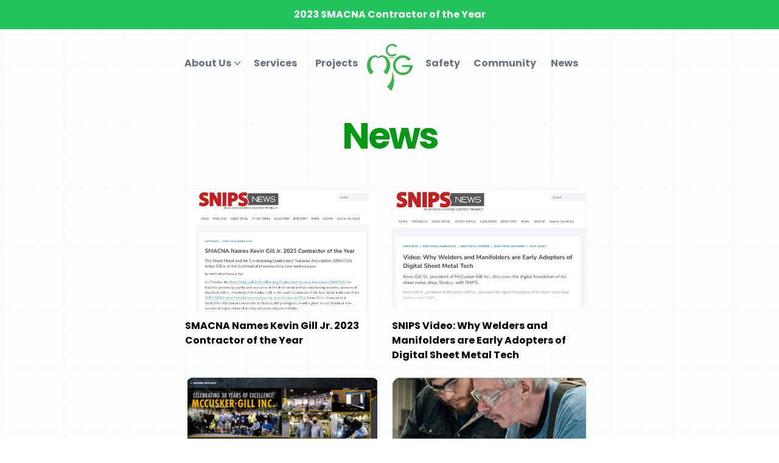

--- FILE ---
content_type: text/html; charset=utf-8
request_url: https://mcc-gill.com/news/
body_size: 4943
content:
<!DOCTYPE html>
<html lang="en">
    <head>
        <title>News | McCusker-Gill</title>
        <meta name="description" content="McCusker-Gill is a full-service HVAC sheet metal contractor located in Hingham, MA. ">
        <meta charset="utf-8">
        <meta name="viewport" content="width=device-width, initial-scale=1.0">
        <link rel="preconnect" href="https://fonts.gstatic.com">
        <link rel="stylesheet" href="https://fonts.googleapis.com/css2?family=Poppins:wght@400;500;600;700&display=swap">
        <link rel="icon" type="image/png" sizes="16x16" href="/favicon.png">
    <link rel="stylesheet" href="/_assets/404.8572abdf.css" /></head>
    <body class="flex flex-col min-h-screen antialiased bg-body text-body font-body" style="">
    <div class="flex h-12 justify-center text-center bg-[#22c55d] items-center text-white font-bold">
        <a href="https://www.achrnews.com/articles/153711-smacna-names-kevin-gill-jr-2023-contractor-of-the-year">2023 SMACNA Contractor of the Year</a>
    </div>
    <style>astro-island,astro-slot,astro-static-slot{display:contents}</style><script>(()=>{var e=async t=>{await(await t())()};(self.Astro||(self.Astro={})).load=e;window.dispatchEvent(new Event("astro:load"));})();;(()=>{var l;{let c={0:t=>t,1:t=>JSON.parse(t,o),2:t=>new RegExp(t),3:t=>new Date(t),4:t=>new Map(JSON.parse(t,o)),5:t=>new Set(JSON.parse(t,o)),6:t=>BigInt(t),7:t=>new URL(t),8:t=>new Uint8Array(JSON.parse(t)),9:t=>new Uint16Array(JSON.parse(t)),10:t=>new Uint32Array(JSON.parse(t))},o=(t,s)=>{if(t===""||!Array.isArray(s))return s;let[e,n]=s;return e in c?c[e](n):void 0};customElements.get("astro-island")||customElements.define("astro-island",(l=class extends HTMLElement{constructor(){super(...arguments);this.hydrate=()=>{if(!this.hydrator||this.parentElement&&this.parentElement.closest("astro-island[ssr]"))return;let s=this.querySelectorAll("astro-slot"),e={},n=this.querySelectorAll("template[data-astro-template]");for(let r of n){let i=r.closest(this.tagName);!i||!i.isSameNode(this)||(e[r.getAttribute("data-astro-template")||"default"]=r.innerHTML,r.remove())}for(let r of s){let i=r.closest(this.tagName);!i||!i.isSameNode(this)||(e[r.getAttribute("name")||"default"]=r.innerHTML)}let a=this.hasAttribute("props")?JSON.parse(this.getAttribute("props"),o):{};this.hydrator(this)(this.Component,a,e,{client:this.getAttribute("client")}),this.removeAttribute("ssr"),window.removeEventListener("astro:hydrate",this.hydrate),window.dispatchEvent(new CustomEvent("astro:hydrate"))}}connectedCallback(){!this.hasAttribute("await-children")||this.firstChild?this.childrenConnectedCallback():new MutationObserver((s,e)=>{e.disconnect(),this.childrenConnectedCallback()}).observe(this,{childList:!0})}async childrenConnectedCallback(){window.addEventListener("astro:hydrate",this.hydrate);let s=this.getAttribute("before-hydration-url");s&&await import(s),this.start()}start(){let s=JSON.parse(this.getAttribute("opts")),e=this.getAttribute("client");if(Astro[e]===void 0){window.addEventListener(`astro:${e}`,()=>this.start(),{once:!0});return}Astro[e](async()=>{let n=this.getAttribute("renderer-url"),[a,{default:r}]=await Promise.all([import(this.getAttribute("component-url")),n?import(n):()=>()=>{}]),i=this.getAttribute("component-export")||"default";if(!i.includes("."))this.Component=a[i];else{this.Component=a;for(let d of i.split("."))this.Component=this.Component[d]}return this.hydrator=r,this.hydrate},s,this)}attributeChangedCallback(){this.hydrator&&this.hydrate()}},l.observedAttributes=["props"],l))}})();</script><astro-island uid="ZrGpyq" prefix="r0" component-url="/_assets/header2.9a21c1ff.js" component-export="default" renderer-url="/_assets/client.86fd45ee.js" props="{}" ssr="" client="load" opts="{&quot;name&quot;:&quot;Header2&quot;,&quot;value&quot;:true}" await-children=""><header class="md:mb-5 flex justify-end lg:justify-center"><nav class="lg:mx-auto w-full flex max-w-7xl items-center justify-between lg:justify-center p-6 lg:px-8 md:mt-5 " aria-label="Global"><div class="lg:hidden ml-[24px]"></div><a href="/" class="lg:hidden"><span class="sr-only"></span><img class="h-[50px]" src="/header-logo-green.png" alt="McCusker-Gill green shamrock logo"/></a><div class="flex lg:hidden"><button type="button" class="-m-2.5 inline-flex items-center justify-center rounded-md p-2.5 text-gray-700"><span class="sr-only">Open main menu</span><svg xmlns="http://www.w3.org/2000/svg" fill="none" viewBox="0 0 24 24" stroke-width="1.5" stroke="currentColor" aria-hidden="true" class="h-6 w-6"><path stroke-linecap="round" stroke-linejoin="round" d="M3.75 6.75h16.5M3.75 12h16.5m-16.5 5.25h16.5"></path></svg></button></div><div class="text-center hidden lg:flex lg:gap-x-8 font-bold text-gray-500"><div class="w-[100px] text-center relative hover:text-gray-900 " data-headlessui-state=""><button class="flex items-center gap-x-1" type="button" aria-expanded="false" data-headlessui-state=""><span class="flex-none">About Us</span><svg xmlns="http://www.w3.org/2000/svg" viewBox="0 0 20 20" fill="currentColor" aria-hidden="true" class="font-bold h-5 w-5 flex-none text-gray-500 hover:text-gray-900 "><path fill-rule="evenodd" d="M5.23 7.21a.75.75 0 011.06.02L10 11.168l3.71-3.938a.75.75 0 111.08 1.04l-4.25 4.5a.75.75 0 01-1.08 0l-4.25-4.5a.75.75 0 01.02-1.06z" clip-rule="evenodd"></path></svg></button></div><a href="/services/" class="w-[100px] flex-none text-gray-500 hover:text-gray-900 ">Services</a><a href="/projects/" class="w-[100px] flex-none text-gray-500 hover:text-gray-900 ">Projects</a><a class="flex max-w-[100px] block -mt-5 justify-center" href="/"><div><img class="h-[77px]" src="/header-logo-green.png" alt="McCusker-Gill green shamrock logo" height="77" width="75"/></div></a><a href="/safety/" class="w-[100px] flex-none text-gray-500 hover:text-gray-900 ">Safety</a><a href="/community/" class="w-[100px] flex-none text-gray-500 hover:text-gray-900 ">Community</a><a href="/news/" class="w-[100px] flex-none text-gray-500 hover:text-gray-900 ">News</a></div></nav><div style="position:fixed;top:1px;left:1px;width:1px;height:0;padding:0;margin:-1px;overflow:hidden;clip:rect(0, 0, 0, 0);white-space:nowrap;border-width:0;display:none"></div></header></astro-island>
        

	<div class="pb-12">
		<div class="container px-4 mx-auto">
			<div class="mx-auto text-center max-w-3xl">
				<h1 class="mb-14 text-3xl md:text-5xl lg:text-6xl leading-tight font-bold tracking-tighter text-[#009914]">
					News
				</h1>
			</div>
		</div>
		<section class="mx-auto max-w-2xl">
			<div class="m-5 md:m-0 grid grid-cols-2 gap-2">
				<a target="_blank" href="https://www.achrnews.com/articles/153711-smacna-names-kevin-gill-jr-2023-contractor-of-the-year" class="group">


							<div class="bg-white cursor-pointer relative max-w-xs overflow-hidden bg-cover bg-no-repeat rounded-2xl items-center">
								<div class="rounded-2xl flex justify-center border-[1px] border-gray-100">
									<img class="object-cover h-[200px]" src="/assets/news/resize/15.png" alt="cover image for news article SMACNA Names Kevin Gill Jr. 2023 Contractor of the Year">
								</div>
								<div class="items-center absolute bottom-0 left-0 right-0 top-0 h-full w-full overflow-hidden bg-[#FFA800] bg-fixed bg-opacity-0 transition duration-300 ease-in-out group-hover:bg-opacity-50">
									<div class="font-medium pointer hidden group-hover:flex h-full text-2xl text-center justify-center items-center text-white text-opacity-0 group-hover:text-opacity-100 transition-all duration-300 ease-in-out">
										read more
									</div>
								</div>
							</div>

							<div class="max-w-[300px] h-[100px] pt-3 pb-3">
								<span class="cursor-pointer font-bold link-underline link-underline-green group-hover:bg-[length:100%_3px] group-hover:bg-[0_100%]">
									SMACNA Names Kevin Gill Jr. 2023 Contractor of the Year
								</span>
							</div>
							
						</a><a target="_blank" href="https://www.achrnews.com/articles/147680-video-why-welders-and-manifolders-are-early-adopters-of-digital-sheet-metal-tech" class="group">


							<div class="bg-white cursor-pointer relative max-w-xs overflow-hidden bg-cover bg-no-repeat rounded-2xl items-center">
								<div class="rounded-2xl flex justify-center border-[1px] border-gray-100">
									<img class="object-cover h-[200px]" src="/assets/news/resize/01.jpg" alt="cover image for news article SNIPS Video: Why Welders and Manifolders are Early Adopters of Digital Sheet Metal Tech">
								</div>
								<div class="items-center absolute bottom-0 left-0 right-0 top-0 h-full w-full overflow-hidden bg-[#FFA800] bg-fixed bg-opacity-0 transition duration-300 ease-in-out group-hover:bg-opacity-50">
									<div class="font-medium pointer hidden group-hover:flex h-full text-2xl text-center justify-center items-center text-white text-opacity-0 group-hover:text-opacity-100 transition-all duration-300 ease-in-out">
										read more
									</div>
								</div>
							</div>

							<div class="max-w-[300px] h-[100px] pt-3 pb-3">
								<span class="cursor-pointer font-bold link-underline link-underline-green group-hover:bg-[length:100%_3px] group-hover:bg-[0_100%]">
									SNIPS Video: Why Welders and Manifolders are Early Adopters of Digital Sheet Metal Tech
								</span>
							</div>
							
						</a><a target="_blank" href="https://issuu.com/smw17/docs/smw17_newsletter_spring2021" class="group">


							<div class="bg-white cursor-pointer relative max-w-xs overflow-hidden bg-cover bg-no-repeat rounded-2xl items-center">
								<div class="rounded-2xl flex justify-center border-[1px] border-gray-100">
									<img class="object-cover h-[200px]" src="/assets/news/resize/02.png" alt="cover image for news article Celebrating 30 Years of Excellence McCusker-Gill">
								</div>
								<div class="items-center absolute bottom-0 left-0 right-0 top-0 h-full w-full overflow-hidden bg-[#FFA800] bg-fixed bg-opacity-0 transition duration-300 ease-in-out group-hover:bg-opacity-50">
									<div class="font-medium pointer hidden group-hover:flex h-full text-2xl text-center justify-center items-center text-white text-opacity-0 group-hover:text-opacity-100 transition-all duration-300 ease-in-out">
										read more
									</div>
								</div>
							</div>

							<div class="max-w-[300px] h-[100px] pt-3 pb-3">
								<span class="cursor-pointer font-bold link-underline link-underline-green group-hover:bg-[length:100%_3px] group-hover:bg-[0_100%]">
									Celebrating 30 Years of Excellence McCusker-Gill
								</span>
							</div>
							
						</a><a target="_blank" href="https://issuu.com/partnersinprogress/docs/pinp_july2020_final/s/10839085" class="group">


							<div class="bg-white cursor-pointer relative max-w-xs overflow-hidden bg-cover bg-no-repeat rounded-2xl items-center">
								<div class="rounded-2xl flex justify-center border-[1px] border-gray-100">
									<img class="object-cover h-[200px]" src="/assets/news/resize/03.png" alt="cover image for news article Hiring to Retire PINP">
								</div>
								<div class="items-center absolute bottom-0 left-0 right-0 top-0 h-full w-full overflow-hidden bg-[#FFA800] bg-fixed bg-opacity-0 transition duration-300 ease-in-out group-hover:bg-opacity-50">
									<div class="font-medium pointer hidden group-hover:flex h-full text-2xl text-center justify-center items-center text-white text-opacity-0 group-hover:text-opacity-100 transition-all duration-300 ease-in-out">
										read more
									</div>
								</div>
							</div>

							<div class="max-w-[300px] h-[100px] pt-3 pb-3">
								<span class="cursor-pointer font-bold link-underline link-underline-green group-hover:bg-[length:100%_3px] group-hover:bg-[0_100%]">
									Hiring to Retire PINP
								</span>
							</div>
							
						</a><a target="_blank" href="https://www.achrnews.com/articles/152103-duct-fabrication-and-installation-at-the-encore-boston-harbor-casino" class="group">


							<div class="bg-white cursor-pointer relative max-w-xs overflow-hidden bg-cover bg-no-repeat rounded-2xl items-center">
								<div class="rounded-2xl flex justify-center border-[1px] border-gray-100">
									<img class="object-cover h-[200px]" src="/assets/news/resize/04.jpg" alt="cover image for news article Duct fabrication and installation at the Encore Boston Harbor Casino">
								</div>
								<div class="items-center absolute bottom-0 left-0 right-0 top-0 h-full w-full overflow-hidden bg-[#FFA800] bg-fixed bg-opacity-0 transition duration-300 ease-in-out group-hover:bg-opacity-50">
									<div class="font-medium pointer hidden group-hover:flex h-full text-2xl text-center justify-center items-center text-white text-opacity-0 group-hover:text-opacity-100 transition-all duration-300 ease-in-out">
										read more
									</div>
								</div>
							</div>

							<div class="max-w-[300px] h-[100px] pt-3 pb-3">
								<span class="cursor-pointer font-bold link-underline link-underline-green group-hover:bg-[length:100%_3px] group-hover:bg-[0_100%]">
									Duct fabrication and installation at the Encore Boston Harbor Casino
								</span>
							</div>
							
						</a><a target="_blank" href="https://issuu.com/partnersinprogress/docs/pinp_jan2020_final/s/10156984" class="group">


							<div class="bg-white cursor-pointer relative max-w-xs overflow-hidden bg-cover bg-no-repeat rounded-2xl items-center">
								<div class="rounded-2xl flex justify-center border-[1px] border-gray-100">
									<img class="object-cover h-[200px]" src="/assets/news/resize/05.jpg" alt="cover image for news article Investing in People PINP">
								</div>
								<div class="items-center absolute bottom-0 left-0 right-0 top-0 h-full w-full overflow-hidden bg-[#FFA800] bg-fixed bg-opacity-0 transition duration-300 ease-in-out group-hover:bg-opacity-50">
									<div class="font-medium pointer hidden group-hover:flex h-full text-2xl text-center justify-center items-center text-white text-opacity-0 group-hover:text-opacity-100 transition-all duration-300 ease-in-out">
										read more
									</div>
								</div>
							</div>

							<div class="max-w-[300px] h-[100px] pt-3 pb-3">
								<span class="cursor-pointer font-bold link-underline link-underline-green group-hover:bg-[length:100%_3px] group-hover:bg-[0_100%]">
									Investing in People PINP
								</span>
							</div>
							
						</a><a target="_blank" href="https://issuu.comHiring to Retire PINP/partnersinprogress/docs/pinp_jan2020_final" class="group">


							<div class="bg-white cursor-pointer relative max-w-xs overflow-hidden bg-cover bg-no-repeat rounded-2xl items-center">
								<div class="rounded-2xl flex justify-center border-[1px] border-gray-100">
									<img class="object-cover h-[200px]" src="/assets/news/resize/06.jpg" alt="cover image for news article Partners in Progress Vol 14 No 1">
								</div>
								<div class="items-center absolute bottom-0 left-0 right-0 top-0 h-full w-full overflow-hidden bg-[#FFA800] bg-fixed bg-opacity-0 transition duration-300 ease-in-out group-hover:bg-opacity-50">
									<div class="font-medium pointer hidden group-hover:flex h-full text-2xl text-center justify-center items-center text-white text-opacity-0 group-hover:text-opacity-100 transition-all duration-300 ease-in-out">
										read more
									</div>
								</div>
							</div>

							<div class="max-w-[300px] h-[100px] pt-3 pb-3">
								<span class="cursor-pointer font-bold link-underline link-underline-green group-hover:bg-[length:100%_3px] group-hover:bg-[0_100%]">
									Partners in Progress Vol 14 No 1
								</span>
							</div>
							
						</a><a target="_blank" href="https://digital.bnpmedia.com/publication/?i=645058&#38;p=46&#38;view=issueViewer" class="group">


							<div class="bg-white cursor-pointer relative max-w-xs overflow-hidden bg-cover bg-no-repeat rounded-2xl items-center">
								<div class="rounded-2xl flex justify-center border-[1px] border-gray-100">
									<img class="object-cover h-[200px]" src="/assets/news/resize/07.jpg" alt="cover image for news article SNIPS Encore Presentation">
								</div>
								<div class="items-center absolute bottom-0 left-0 right-0 top-0 h-full w-full overflow-hidden bg-[#FFA800] bg-fixed bg-opacity-0 transition duration-300 ease-in-out group-hover:bg-opacity-50">
									<div class="font-medium pointer hidden group-hover:flex h-full text-2xl text-center justify-center items-center text-white text-opacity-0 group-hover:text-opacity-100 transition-all duration-300 ease-in-out">
										read more
									</div>
								</div>
							</div>

							<div class="max-w-[300px] h-[100px] pt-3 pb-3">
								<span class="cursor-pointer font-bold link-underline link-underline-green group-hover:bg-[length:100%_3px] group-hover:bg-[0_100%]">
									SNIPS Encore Presentation
								</span>
							</div>
							
						</a><a target="_blank" href="https://www.achrnews.com/articles/147719-snips-2019-sheet-metal-fabrication-contractor-of-the-year-mccusker-gill-inc" class="group">


							<div class="bg-white cursor-pointer relative max-w-xs overflow-hidden bg-cover bg-no-repeat rounded-2xl items-center">
								<div class="rounded-2xl flex justify-center border-[1px] border-gray-100">
									<img class="object-cover h-[200px]" src="/assets/news/resize/08.jpg" alt="cover image for news article SNIPS' 2019 Sheet Metal Fabrication Contractor of the Year: McCusker-Gill Inc.snips">
								</div>
								<div class="items-center absolute bottom-0 left-0 right-0 top-0 h-full w-full overflow-hidden bg-[#FFA800] bg-fixed bg-opacity-0 transition duration-300 ease-in-out group-hover:bg-opacity-50">
									<div class="font-medium pointer hidden group-hover:flex h-full text-2xl text-center justify-center items-center text-white text-opacity-0 group-hover:text-opacity-100 transition-all duration-300 ease-in-out">
										read more
									</div>
								</div>
							</div>

							<div class="max-w-[300px] h-[100px] pt-3 pb-3">
								<span class="cursor-pointer font-bold link-underline link-underline-green group-hover:bg-[length:100%_3px] group-hover:bg-[0_100%]">
									SNIPS&#39; 2019 Sheet Metal Fabrication Contractor of the Year: McCusker-Gill Inc.snips
								</span>
							</div>
							
						</a><a target="_blank" href="https://www.smacna.org/stay-informed/news-and-publications/smacnews/2019-issues/smacnews-sept-oct-2019/big-purchases-are-about-more-than-dollars-and-cents" class="group">


							<div class="bg-white cursor-pointer relative max-w-xs overflow-hidden bg-cover bg-no-repeat rounded-2xl items-center">
								<div class="rounded-2xl flex justify-center border-[1px] border-gray-100">
									<img class="object-cover h-[200px]" src="/assets/news/resize/09.jpg" alt="cover image for news article Big Purchases Are About More Than Dollars And Cents">
								</div>
								<div class="items-center absolute bottom-0 left-0 right-0 top-0 h-full w-full overflow-hidden bg-[#FFA800] bg-fixed bg-opacity-0 transition duration-300 ease-in-out group-hover:bg-opacity-50">
									<div class="font-medium pointer hidden group-hover:flex h-full text-2xl text-center justify-center items-center text-white text-opacity-0 group-hover:text-opacity-100 transition-all duration-300 ease-in-out">
										read more
									</div>
								</div>
							</div>

							<div class="max-w-[300px] h-[100px] pt-3 pb-3">
								<span class="cursor-pointer font-bold link-underline link-underline-green group-hover:bg-[length:100%_3px] group-hover:bg-[0_100%]">
									Big Purchases Are About More Than Dollars And Cents
								</span>
							</div>
							
						</a><a target="_blank" href="https://www.bizjournals.com/boston/news/2019/09/12/city-of-boston-s-youth-options-unlimited-training.html" class="group">


							<div class="bg-white cursor-pointer relative max-w-xs overflow-hidden bg-cover bg-no-repeat rounded-2xl items-center">
								<div class="rounded-2xl flex justify-center border-[1px] border-gray-100">
									<img class="object-cover h-[200px]" src="/assets/news/resize/10.jpg" alt="cover image for news article City of Boston’s Youth Options Unlimited training program transforming lives in Dorchester, Roxbury, and Mattapan through full-time jobs">
								</div>
								<div class="items-center absolute bottom-0 left-0 right-0 top-0 h-full w-full overflow-hidden bg-[#FFA800] bg-fixed bg-opacity-0 transition duration-300 ease-in-out group-hover:bg-opacity-50">
									<div class="font-medium pointer hidden group-hover:flex h-full text-2xl text-center justify-center items-center text-white text-opacity-0 group-hover:text-opacity-100 transition-all duration-300 ease-in-out">
										read more
									</div>
								</div>
							</div>

							<div class="max-w-[300px] h-[100px] pt-3 pb-3">
								<span class="cursor-pointer font-bold link-underline link-underline-green group-hover:bg-[length:100%_3px] group-hover:bg-[0_100%]">
									City of Boston’s Youth Options Unlimited training program transforming lives in Dorchester, Roxbury, and Mattapan through full-time jobs
								</span>
							</div>
							
						</a><a target="_blank" href="https://www.achrnews.com/articles/147857-competitor-makes-sheet-metal-company-owner-offer" class="group">


							<div class="bg-white cursor-pointer relative max-w-xs overflow-hidden bg-cover bg-no-repeat rounded-2xl items-center">
								<div class="rounded-2xl flex justify-center border-[1px] border-gray-100">
									<img class="object-cover h-[200px]" src="/assets/news/resize/11.jpg" alt="cover image for news article SNIPS Competitor makes sheet metal company owner offer">
								</div>
								<div class="items-center absolute bottom-0 left-0 right-0 top-0 h-full w-full overflow-hidden bg-[#FFA800] bg-fixed bg-opacity-0 transition duration-300 ease-in-out group-hover:bg-opacity-50">
									<div class="font-medium pointer hidden group-hover:flex h-full text-2xl text-center justify-center items-center text-white text-opacity-0 group-hover:text-opacity-100 transition-all duration-300 ease-in-out">
										read more
									</div>
								</div>
							</div>

							<div class="max-w-[300px] h-[100px] pt-3 pb-3">
								<span class="cursor-pointer font-bold link-underline link-underline-green group-hover:bg-[length:100%_3px] group-hover:bg-[0_100%]">
									SNIPS Competitor makes sheet metal company owner offer
								</span>
							</div>
							
						</a><a target="_blank" href="https://www.autodesk.de/case-studies/mccusker-gill-spaulding-hospital" class="group">


							<div class="bg-white cursor-pointer relative max-w-xs overflow-hidden bg-cover bg-no-repeat rounded-2xl items-center">
								<div class="rounded-2xl flex justify-center border-[1px] border-gray-100">
									<img class="object-cover h-[200px]" src="/assets/news/resize/12.jpg" alt="cover image for news article Case study: McCusker-Gill Health-care facility">
								</div>
								<div class="items-center absolute bottom-0 left-0 right-0 top-0 h-full w-full overflow-hidden bg-[#FFA800] bg-fixed bg-opacity-0 transition duration-300 ease-in-out group-hover:bg-opacity-50">
									<div class="font-medium pointer hidden group-hover:flex h-full text-2xl text-center justify-center items-center text-white text-opacity-0 group-hover:text-opacity-100 transition-all duration-300 ease-in-out">
										read more
									</div>
								</div>
							</div>

							<div class="max-w-[300px] h-[100px] pt-3 pb-3">
								<span class="cursor-pointer font-bold link-underline link-underline-green group-hover:bg-[length:100%_3px] group-hover:bg-[0_100%]">
									Case study: McCusker-Gill Health-care facility
								</span>
							</div>
							
						</a><a target="_blank" href="https://www.contractingbusiness.com/archive/article/20864792/kevin-gill-is-smacna-contractor-of-the-year" class="group">


							<div class="bg-white cursor-pointer relative max-w-xs overflow-hidden bg-cover bg-no-repeat rounded-2xl items-center">
								<div class="rounded-2xl flex justify-center border-[1px] border-gray-100">
									<img class="object-cover h-[200px]" src="/assets/news/resize/13.jpg" alt="cover image for news article Kevin Gill is SMACNA Contractor of the Year">
								</div>
								<div class="items-center absolute bottom-0 left-0 right-0 top-0 h-full w-full overflow-hidden bg-[#FFA800] bg-fixed bg-opacity-0 transition duration-300 ease-in-out group-hover:bg-opacity-50">
									<div class="font-medium pointer hidden group-hover:flex h-full text-2xl text-center justify-center items-center text-white text-opacity-0 group-hover:text-opacity-100 transition-all duration-300 ease-in-out">
										read more
									</div>
								</div>
							</div>

							<div class="max-w-[300px] h-[100px] pt-3 pb-3">
								<span class="cursor-pointer font-bold link-underline link-underline-green group-hover:bg-[length:100%_3px] group-hover:bg-[0_100%]">
									Kevin Gill is SMACNA Contractor of the Year
								</span>
							</div>
							
						</a><a target="_blank" href="https://www.achrnews.com/articles/91300-boston-area-contractor-named-smacna-contractor-of-the-year" class="group">


							<div class="bg-white cursor-pointer relative max-w-xs overflow-hidden bg-cover bg-no-repeat rounded-2xl items-center">
								<div class="rounded-2xl flex justify-center border-[1px] border-gray-100">
									<img class="object-cover h-[200px]" src="/assets/news/resize/14.jpg" alt="cover image for news article Boston-Area Contractor Named SMACNA Contractor Of The Year">
								</div>
								<div class="items-center absolute bottom-0 left-0 right-0 top-0 h-full w-full overflow-hidden bg-[#FFA800] bg-fixed bg-opacity-0 transition duration-300 ease-in-out group-hover:bg-opacity-50">
									<div class="font-medium pointer hidden group-hover:flex h-full text-2xl text-center justify-center items-center text-white text-opacity-0 group-hover:text-opacity-100 transition-all duration-300 ease-in-out">
										read more
									</div>
								</div>
							</div>

							<div class="max-w-[300px] h-[100px] pt-3 pb-3">
								<span class="cursor-pointer font-bold link-underline link-underline-green group-hover:bg-[length:100%_3px] group-hover:bg-[0_100%]">
									Boston-Area Contractor Named SMACNA Contractor Of The Year
								</span>
							</div>
							
						</a>
			</div>
		</section>
	</div>

        <section class="sticky top-[100vh] flex justify-center bg-gray-900 border-t-[5px] border-[#5CC269] mt-6" style="background-image: url('/ui-assets/elements/pattern-dark.svg'); background-position: center;">
	<div class="hidden md:block container h-[200px] px-4 mx-auto items-center max-w-4xl">
		<div class="flex flex-1 h-full -mx-4 text-center items-center justify-center leading-7">
			<div class="flex w-1/2 flex-col justify-center text-center items-center">
				<a class="mb-3" href="#">
					<img class="mix-blend h-20" src="/logo-white.png" alt="McCusker-Gill white shamrock with name logo">
				</a>
				<p class="text-xs text-white">
					Copyright &copy; 2025 McCusker-Gill, All Rights Reserved
				</p>
			</div>

			<div class="h-[100px] w-[2px] bg-white opacity-50 rounded-xl"></div>
			<div class="flex flex-col w-1/2 justify-center">
				<div class="flex m-1 text-base justify-center leading-6">
					<div class="flex md:flex-col lg:flex-row lg:-ml-32 text-left w-[200px] text-[#5CC269] tracking-tight">
						<div class="mb-1">
							Phone: <br><div class="w-[175px] text-wrap-none text-white">
								+1 (781) 740-5800
							</div>
						</div>
						<a target="_blank" href="https://goo.gl/maps/iaBSU26uxMWwP7jv6" class="w-[175px]">
							Address:<br class="">
							<div class="w-[175px] text-white">
								60 Research Rd,
							</div>
							<div class="text-white">Hingham, MA 02043</div>
						</a>
					</div>
				</div>
			</div>
		</div>
	</div>
	<div class="my-auto p-5 md:hidden flex m-1 flex-col items-center justify-center">
		<a class="my-5" href="#">
			<img class="mix-blend h-16" src="/logo_full_white.png" alt="McCusker-Gill white shamrock with name logo">
		</a>
		<p class="mb-5 text-xs text-center text-white">
			Copyright &copy; 2025 <br>McCusker-Gill, All Rights Reserved
		</p>
	</div>
</section>
    <script defer src="https://static.cloudflareinsights.com/beacon.min.js/vcd15cbe7772f49c399c6a5babf22c1241717689176015" integrity="sha512-ZpsOmlRQV6y907TI0dKBHq9Md29nnaEIPlkf84rnaERnq6zvWvPUqr2ft8M1aS28oN72PdrCzSjY4U6VaAw1EQ==" data-cf-beacon='{"version":"2024.11.0","token":"e70c5a4b5f304f2b95fc00ff021ed3e6","r":1,"server_timing":{"name":{"cfCacheStatus":true,"cfEdge":true,"cfExtPri":true,"cfL4":true,"cfOrigin":true,"cfSpeedBrain":true},"location_startswith":null}}' crossorigin="anonymous"></script>
</body></html>

--- FILE ---
content_type: text/javascript; charset=utf-8
request_url: https://mcc-gill.com/_assets/header2.9a21c1ff.js
body_size: 17608
content:
import{r as a,d as E,a as Ut,e as Ge}from"./index.a64eaadd.js";import{j as g}from"./jsx-runtime.adc1b0ef.js";var Gt=Object.defineProperty,Wt=(e,t,n)=>t in e?Gt(e,t,{enumerable:!0,configurable:!0,writable:!0,value:n}):e[t]=n,Le=(e,t,n)=>(Wt(e,typeof t!="symbol"?t+"":t,n),n);let _t=class{constructor(){Le(this,"current",this.detect()),Le(this,"handoffState","pending"),Le(this,"currentId",0)}set(t){this.current!==t&&(this.handoffState="pending",this.currentId=0,this.current=t)}reset(){this.set(this.detect())}nextId(){return++this.currentId}get isServer(){return this.current==="server"}get isClient(){return this.current==="client"}detect(){return typeof window>"u"||typeof document>"u"?"server":"client"}handoff(){this.handoffState==="pending"&&(this.handoffState="complete")}get isHandoffComplete(){return this.handoffState==="complete"}},ne=new _t,q=(e,t)=>{ne.isServer?a.useEffect(e,t):a.useLayoutEffect(e,t)};function J(e){let t=a.useRef(e);return q(()=>{t.current=e},[e]),t}function be(e){typeof queueMicrotask=="function"?queueMicrotask(e):Promise.resolve().then(e).catch(t=>setTimeout(()=>{throw t}))}function ce(){let e=[],t={addEventListener(n,r,o,u){return n.addEventListener(r,o,u),t.add(()=>n.removeEventListener(r,o,u))},requestAnimationFrame(...n){let r=requestAnimationFrame(...n);return t.add(()=>cancelAnimationFrame(r))},nextFrame(...n){return t.requestAnimationFrame(()=>t.requestAnimationFrame(...n))},setTimeout(...n){let r=setTimeout(...n);return t.add(()=>clearTimeout(r))},microTask(...n){let r={current:!0};return be(()=>{r.current&&n[0]()}),t.add(()=>{r.current=!1})},style(n,r,o){let u=n.style.getPropertyValue(r);return Object.assign(n.style,{[r]:o}),this.add(()=>{Object.assign(n.style,{[r]:u})})},group(n){let r=ce();return n(r),this.add(()=>r.dispose())},add(n){return e.push(n),()=>{let r=e.indexOf(n);if(r>=0)for(let o of e.splice(r,1))o()}},dispose(){for(let n of e.splice(0))n()}};return t}function ze(){let[e]=a.useState(ce);return a.useEffect(()=>()=>e.dispose(),[e]),e}let S=function(e){let t=J(e);return E.useCallback((...n)=>t.current(...n),[t])};function de(){let[e,t]=a.useState(ne.isHandoffComplete);return e&&ne.isHandoffComplete===!1&&t(!1),a.useEffect(()=>{e!==!0&&t(!0)},[e]),a.useEffect(()=>ne.handoff(),[]),e}var pt;let _=(pt=E.useId)!=null?pt:function(){let e=de(),[t,n]=E.useState(e?()=>ne.nextId():null);return q(()=>{t===null&&n(ne.nextId())},[t]),t!=null?""+t:void 0};function N(e,t,...n){if(e in t){let o=t[e];return typeof o=="function"?o(...n):o}let r=new Error(`Tried to handle "${e}" but there is no handler defined. Only defined handlers are: ${Object.keys(t).map(o=>`"${o}"`).join(", ")}.`);throw Error.captureStackTrace&&Error.captureStackTrace(r,N),r}function Te(e){return ne.isServer?null:e instanceof Node?e.ownerDocument:e!=null&&e.hasOwnProperty("current")&&e.current instanceof Node?e.current.ownerDocument:document}let We=["[contentEditable=true]","[tabindex]","a[href]","area[href]","button:not([disabled])","iframe","input:not([disabled])","select:not([disabled])","textarea:not([disabled])"].map(e=>`${e}:not([tabindex='-1'])`).join(",");var G=(e=>(e[e.First=1]="First",e[e.Previous=2]="Previous",e[e.Next=4]="Next",e[e.Last=8]="Last",e[e.WrapAround=16]="WrapAround",e[e.NoScroll=32]="NoScroll",e))(G||{}),ge=(e=>(e[e.Error=0]="Error",e[e.Overflow=1]="Overflow",e[e.Success=2]="Success",e[e.Underflow=3]="Underflow",e))(ge||{}),Vt=(e=>(e[e.Previous=-1]="Previous",e[e.Next=1]="Next",e))(Vt||{});function Ce(e=document.body){return e==null?[]:Array.from(e.querySelectorAll(We)).sort((t,n)=>Math.sign((t.tabIndex||Number.MAX_SAFE_INTEGER)-(n.tabIndex||Number.MAX_SAFE_INTEGER)))}var Xe=(e=>(e[e.Strict=0]="Strict",e[e.Loose=1]="Loose",e))(Xe||{});function xt(e,t=0){var n;return e===((n=Te(e))==null?void 0:n.body)?!1:N(t,{[0](){return e.matches(We)},[1](){let r=e;for(;r!==null;){if(r.matches(We))return!0;r=r.parentElement}return!1}})}var qt=(e=>(e[e.Keyboard=0]="Keyboard",e[e.Mouse=1]="Mouse",e))(qt||{});typeof window<"u"&&typeof document<"u"&&(document.addEventListener("keydown",e=>{e.metaKey||e.altKey||e.ctrlKey||(document.documentElement.dataset.headlessuiFocusVisible="")},!0),document.addEventListener("click",e=>{e.detail===1?delete document.documentElement.dataset.headlessuiFocusVisible:e.detail===0&&(document.documentElement.dataset.headlessuiFocusVisible="")},!0));function ae(e){e?.focus({preventScroll:!0})}let Kt=["textarea","input"].join(",");function Yt(e){var t,n;return(n=(t=e?.matches)==null?void 0:t.call(e,Kt))!=null?n:!1}function zt(e,t=n=>n){return e.slice().sort((n,r)=>{let o=t(n),u=t(r);if(o===null||u===null)return 0;let l=o.compareDocumentPosition(u);return l&Node.DOCUMENT_POSITION_FOLLOWING?-1:l&Node.DOCUMENT_POSITION_PRECEDING?1:0})}function X(e,t,{sorted:n=!0,relativeTo:r=null,skipElements:o=[]}={}){let u=Array.isArray(e)?e.length>0?e[0].ownerDocument:document:e.ownerDocument,l=Array.isArray(e)?n?zt(e):e:Ce(e);o.length>0&&l.length>1&&(l=l.filter(y=>!o.includes(y))),r=r??u.activeElement;let i=(()=>{if(t&5)return 1;if(t&10)return-1;throw new Error("Missing Focus.First, Focus.Previous, Focus.Next or Focus.Last")})(),s=(()=>{if(t&1)return 0;if(t&2)return Math.max(0,l.indexOf(r))-1;if(t&4)return Math.max(0,l.indexOf(r))+1;if(t&8)return l.length-1;throw new Error("Missing Focus.First, Focus.Previous, Focus.Next or Focus.Last")})(),c=t&32?{preventScroll:!0}:{},d=0,m=l.length,p;do{if(d>=m||d+m<=0)return 0;let y=s+d;if(t&16)y=(y+m)%m;else{if(y<0)return 3;if(y>=m)return 1}p=l[y],p?.focus(c),d+=i}while(p!==u.activeElement);return t&6&&Yt(p)&&p.select(),2}function Ie(e,t,n){let r=J(t);a.useEffect(()=>{function o(u){r.current(u)}return document.addEventListener(e,o,n),()=>document.removeEventListener(e,o,n)},[e,n])}function Pt(e,t,n=!0){let r=a.useRef(!1);a.useEffect(()=>{requestAnimationFrame(()=>{r.current=n})},[n]);function o(l,i){if(!r.current||l.defaultPrevented)return;let s=function d(m){return typeof m=="function"?d(m()):Array.isArray(m)||m instanceof Set?m:[m]}(e),c=i(l);if(c!==null&&c.getRootNode().contains(c)){for(let d of s){if(d===null)continue;let m=d instanceof HTMLElement?d:d.current;if(m!=null&&m.contains(c)||l.composed&&l.composedPath().includes(m))return}return!xt(c,Xe.Loose)&&c.tabIndex!==-1&&l.preventDefault(),t(l,c)}}let u=a.useRef(null);Ie("mousedown",l=>{var i,s;r.current&&(u.current=((s=(i=l.composedPath)==null?void 0:i.call(l))==null?void 0:s[0])||l.target)},!0),Ie("click",l=>{u.current&&(o(l,()=>u.current),u.current=null)},!0),Ie("blur",l=>o(l,()=>window.document.activeElement instanceof HTMLIFrameElement?window.document.activeElement:null),!0)}function mt(e){var t;if(e.type)return e.type;let n=(t=e.as)!=null?t:"button";if(typeof n=="string"&&n.toLowerCase()==="button")return"button"}function St(e,t){let[n,r]=a.useState(()=>mt(e));return q(()=>{r(mt(e))},[e.type,e.as]),q(()=>{n||t.current&&t.current instanceof HTMLButtonElement&&!t.current.hasAttribute("type")&&r("button")},[n,t]),n}let $t=Symbol();function Je(e,t=!0){return Object.assign(e,{[$t]:t})}function L(...e){let t=a.useRef(e);a.useEffect(()=>{t.current=e},[e]);let n=S(r=>{for(let o of t.current)o!=null&&(typeof o=="function"?o(r):o.current=r)});return e.every(r=>r==null||r?.[$t])?void 0:n}function _e(...e){return e.filter(Boolean).join(" ")}var ee=(e=>(e[e.None=0]="None",e[e.RenderStrategy=1]="RenderStrategy",e[e.Static=2]="Static",e))(ee||{}),te=(e=>(e[e.Unmount=0]="Unmount",e[e.Hidden=1]="Hidden",e))(te||{});function I({ourProps:e,theirProps:t,slot:n,defaultTag:r,features:o,visible:u=!0,name:l}){let i=Tt(t,e);if(u)return xe(i,n,r,l);let s=o??0;if(s&2){let{static:c=!1,...d}=i;if(c)return xe(d,n,r,l)}if(s&1){let{unmount:c=!0,...d}=i;return N(c?0:1,{[0](){return null},[1](){return xe({...d,hidden:!0,style:{display:"none"}},n,r,l)}})}return xe(i,n,r,l)}function xe(e,t={},n,r){let{as:o=n,children:u,refName:l="ref",...i}=Me(e,["unmount","static"]),s=e.ref!==void 0?{[l]:e.ref}:{},c=typeof u=="function"?u(t):u;"className"in i&&i.className&&typeof i.className=="function"&&(i.className=i.className(t));let d={};if(t){let m=!1,p=[];for(let[y,f]of Object.entries(t))typeof f=="boolean"&&(m=!0),f===!0&&p.push(y);m&&(d["data-headlessui-state"]=p.join(" "))}if(o===a.Fragment&&Object.keys(vt(i)).length>0){if(!a.isValidElement(c)||Array.isArray(c)&&c.length>1)throw new Error(['Passing props on "Fragment"!',"",`The current component <${r} /> is rendering a "Fragment".`,"However we need to passthrough the following props:",Object.keys(i).map(f=>`  - ${f}`).join(`
`),"","You can apply a few solutions:",['Add an `as="..."` prop, to ensure that we render an actual element instead of a "Fragment".',"Render a single element as the child so that we can forward the props onto that element."].map(f=>`  - ${f}`).join(`
`)].join(`
`));let m=c.props,p=typeof m?.className=="function"?(...f)=>_e(m?.className(...f),i.className):_e(m?.className,i.className),y=p?{className:p}:{};return a.cloneElement(c,Object.assign({},Tt(c.props,vt(Me(i,["ref"]))),d,s,Xt(c.ref,s.ref),y))}return a.createElement(o,Object.assign({},Me(i,["ref"]),o!==a.Fragment&&s,o!==a.Fragment&&d),c)}function Xt(...e){return{ref:e.every(t=>t==null)?void 0:t=>{for(let n of e)n!=null&&(typeof n=="function"?n(t):n.current=t)}}}function Tt(...e){if(e.length===0)return{};if(e.length===1)return e[0];let t={},n={};for(let r of e)for(let o in r)o.startsWith("on")&&typeof r[o]=="function"?(n[o]!=null||(n[o]=[]),n[o].push(r[o])):t[o]=r[o];if(t.disabled||t["aria-disabled"])return Object.assign(t,Object.fromEntries(Object.keys(n).map(r=>[r,void 0])));for(let r in n)Object.assign(t,{[r](o,...u){let l=n[r];for(let i of l){if((o instanceof Event||o?.nativeEvent instanceof Event)&&o.defaultPrevented)return;i(o,...u)}}});return t}function j(e){var t;return Object.assign(a.forwardRef(e),{displayName:(t=e.displayName)!=null?t:e.name})}function vt(e){let t=Object.assign({},e);for(let n in t)t[n]===void 0&&delete t[n];return t}function Me(e,t=[]){let n=Object.assign({},e);for(let r of t)r in n&&delete n[r];return n}function Ne(e){let t=e.parentElement,n=null;for(;t&&!(t instanceof HTMLFieldSetElement);)t instanceof HTMLLegendElement&&(n=t),t=t.parentElement;let r=t?.getAttribute("disabled")==="";return r&&Jt(n)?!1:r}function Jt(e){if(!e)return!1;let t=e.previousElementSibling;for(;t!==null;){if(t instanceof HTMLLegendElement)return!1;t=t.previousElementSibling}return!0}let Qt="div";var ue=(e=>(e[e.None=1]="None",e[e.Focusable=2]="Focusable",e[e.Hidden=4]="Hidden",e))(ue||{});function Zt(e,t){let{features:n=1,...r}=e,o={ref:t,"aria-hidden":(n&2)===2?!0:void 0,style:{position:"fixed",top:1,left:1,width:1,height:0,padding:0,margin:-1,overflow:"hidden",clip:"rect(0, 0, 0, 0)",whiteSpace:"nowrap",borderWidth:"0",...(n&4)===4&&(n&2)!==2&&{display:"none"}}};return I({ourProps:o,theirProps:r,slot:{},defaultTag:Qt,name:"Hidden"})}let se=j(Zt),Qe=a.createContext(null);Qe.displayName="OpenClosedContext";var F=(e=>(e[e.Open=1]="Open",e[e.Closed=2]="Closed",e[e.Closing=4]="Closing",e[e.Opening=8]="Opening",e))(F||{});function fe(){return a.useContext(Qe)}function Ze({value:e,children:t}){return E.createElement(Qe.Provider,{value:e},t)}var W=(e=>(e.Space=" ",e.Enter="Enter",e.Escape="Escape",e.Backspace="Backspace",e.Delete="Delete",e.ArrowLeft="ArrowLeft",e.ArrowUp="ArrowUp",e.ArrowRight="ArrowRight",e.ArrowDown="ArrowDown",e.Home="Home",e.End="End",e.PageUp="PageUp",e.PageDown="PageDown",e.Tab="Tab",e))(W||{});function et(e,t){let n=a.useRef([]),r=S(e);a.useEffect(()=>{let o=[...n.current];for(let[u,l]of t.entries())if(n.current[u]!==l){let i=r(t,o);return n.current=t,i}},[r,...t])}function en(){return/iPhone/gi.test(window.navigator.platform)||/Mac/gi.test(window.navigator.platform)&&window.navigator.maxTouchPoints>0}function tn(e,t,n){let r=J(t);a.useEffect(()=>{function o(u){r.current(u)}return window.addEventListener(e,o,n),()=>window.removeEventListener(e,o,n)},[e,n])}var V=(e=>(e[e.Forwards=0]="Forwards",e[e.Backwards=1]="Backwards",e))(V||{});function tt(){let e=a.useRef(0);return tn("keydown",t=>{t.key==="Tab"&&(e.current=t.shiftKey?1:0)},!0),e}function ye(){let e=a.useRef(!1);return q(()=>(e.current=!0,()=>{e.current=!1}),[]),e}function ie(...e){return a.useMemo(()=>Te(...e),[...e])}function nt(e,t,n,r){let o=J(n);a.useEffect(()=>{e=e??window;function u(l){o.current(l)}return e.addEventListener(t,u,r),()=>e.removeEventListener(t,u,r)},[e,t,r])}function nn(e){function t(){document.readyState!=="loading"&&(e(),document.removeEventListener("DOMContentLoaded",t))}typeof window<"u"&&typeof document<"u"&&(document.addEventListener("DOMContentLoaded",t),t())}function Ct(e){if(!e)return new Set;if(typeof e=="function")return new Set(e());let t=new Set;for(let n of e.current)n.current instanceof HTMLElement&&t.add(n.current);return t}let rn="div";var Nt=(e=>(e[e.None=1]="None",e[e.InitialFocus=2]="InitialFocus",e[e.TabLock=4]="TabLock",e[e.FocusLock=8]="FocusLock",e[e.RestoreFocus=16]="RestoreFocus",e[e.All=30]="All",e))(Nt||{});function ln(e,t){let n=a.useRef(null),r=L(n,t),{initialFocus:o,containers:u,features:l=30,...i}=e;de()||(l=1);let s=ie(n);un({ownerDocument:s},!!(l&16));let c=sn({ownerDocument:s,container:n,initialFocus:o},!!(l&2));cn({ownerDocument:s,container:n,containers:u,previousActiveElement:c},!!(l&8));let d=tt(),m=S(v=>{let h=n.current;h&&(b=>b())(()=>{N(d.current,{[V.Forwards]:()=>{X(h,G.First,{skipElements:[v.relatedTarget]})},[V.Backwards]:()=>{X(h,G.Last,{skipElements:[v.relatedTarget]})}})})}),p=ze(),y=a.useRef(!1),f={ref:r,onKeyDown(v){v.key=="Tab"&&(y.current=!0,p.requestAnimationFrame(()=>{y.current=!1}))},onBlur(v){let h=Ct(u);n.current instanceof HTMLElement&&h.add(n.current);let b=v.relatedTarget;b instanceof HTMLElement&&b.dataset.headlessuiFocusGuard!=="true"&&(kt(h,b)||(y.current?X(n.current,N(d.current,{[V.Forwards]:()=>G.Next,[V.Backwards]:()=>G.Previous})|G.WrapAround,{relativeTo:v.target}):v.target instanceof HTMLElement&&ae(v.target)))}};return E.createElement(E.Fragment,null,!!(l&4)&&E.createElement(se,{as:"button",type:"button","data-headlessui-focus-guard":!0,onFocus:m,features:ue.Focusable}),I({ourProps:f,theirProps:i,defaultTag:rn,name:"FocusTrap"}),!!(l&4)&&E.createElement(se,{as:"button",type:"button","data-headlessui-focus-guard":!0,onFocus:m,features:ue.Focusable}))}let on=j(ln),ve=Object.assign(on,{features:Nt}),re=[];nn(()=>{function e(t){t.target instanceof HTMLElement&&t.target!==document.body&&re[0]!==t.target&&(re.unshift(t.target),re=re.filter(n=>n!=null&&n.isConnected),re.splice(10))}window.addEventListener("click",e,{capture:!0}),window.addEventListener("mousedown",e,{capture:!0}),window.addEventListener("focus",e,{capture:!0}),document.body.addEventListener("click",e,{capture:!0}),document.body.addEventListener("mousedown",e,{capture:!0}),document.body.addEventListener("focus",e,{capture:!0})});function an(e=!0){let t=a.useRef(re.slice());return et(([n],[r])=>{r===!0&&n===!1&&be(()=>{t.current.splice(0)}),r===!1&&n===!0&&(t.current=re.slice())},[e,re,t]),S(()=>{var n;return(n=t.current.find(r=>r!=null&&r.isConnected))!=null?n:null})}function un({ownerDocument:e},t){let n=an(t);et(()=>{t||e?.activeElement===e?.body&&ae(n())},[t]);let r=a.useRef(!1);a.useEffect(()=>(r.current=!1,()=>{r.current=!0,be(()=>{r.current&&ae(n())})}),[])}function sn({ownerDocument:e,container:t,initialFocus:n},r){let o=a.useRef(null),u=ye();return et(()=>{if(!r)return;let l=t.current;l&&be(()=>{if(!u.current)return;let i=e?.activeElement;if(n!=null&&n.current){if(n?.current===i){o.current=i;return}}else if(l.contains(i)){o.current=i;return}n!=null&&n.current?ae(n.current):X(l,G.First)===ge.Error&&console.warn("There are no focusable elements inside the <FocusTrap />"),o.current=e?.activeElement})},[r]),o}function cn({ownerDocument:e,container:t,containers:n,previousActiveElement:r},o){let u=ye();nt(e?.defaultView,"focus",l=>{if(!o||!u.current)return;let i=Ct(n);t.current instanceof HTMLElement&&i.add(t.current);let s=r.current;if(!s)return;let c=l.target;c&&c instanceof HTMLElement?kt(i,c)?(r.current=c,ae(c)):(l.preventDefault(),l.stopPropagation(),ae(s)):ae(r.current)},!0)}function kt(e,t){for(let n of e)if(n.contains(t))return!0;return!1}let Ft=a.createContext(!1);function dn(){return a.useContext(Ft)}function Ve(e){return E.createElement(Ft.Provider,{value:e.force},e.children)}function fn(e){let t=dn(),n=a.useContext(jt),r=ie(e),[o,u]=a.useState(()=>{if(!t&&n!==null||ne.isServer)return null;let l=r?.getElementById("headlessui-portal-root");if(l)return l;if(r===null)return null;let i=r.createElement("div");return i.setAttribute("id","headlessui-portal-root"),r.body.appendChild(i)});return a.useEffect(()=>{o!==null&&(r!=null&&r.body.contains(o)||r==null||r.body.appendChild(o))},[o,r]),a.useEffect(()=>{t||n!==null&&u(n.current)},[n,u,t]),o}let pn=a.Fragment;function mn(e,t){let n=e,r=a.useRef(null),o=L(Je(d=>{r.current=d}),t),u=ie(r),l=fn(r),[i]=a.useState(()=>{var d;return ne.isServer?null:(d=u?.createElement("div"))!=null?d:null}),s=de(),c=a.useRef(!1);return q(()=>{if(c.current=!1,!(!l||!i))return l.contains(i)||(i.setAttribute("data-headlessui-portal",""),l.appendChild(i)),()=>{c.current=!0,be(()=>{var d;c.current&&(!l||!i||(i instanceof Node&&l.contains(i)&&l.removeChild(i),l.childNodes.length<=0&&((d=l.parentElement)==null||d.removeChild(l))))})}},[l,i]),s?!l||!i?null:Ut.createPortal(I({ourProps:{ref:o},theirProps:n,defaultTag:pn,name:"Portal"}),i):null}let vn=a.Fragment,jt=a.createContext(null);function hn(e,t){let{target:n,...r}=e,o={ref:L(t)};return E.createElement(jt.Provider,{value:n},I({ourProps:o,theirProps:r,defaultTag:vn,name:"Popover.Group"}))}let gn=j(mn),bn=j(hn),qe=Object.assign(gn,{Group:bn}),Ot=a.createContext(null);function Rt(){let e=a.useContext(Ot);if(e===null){let t=new Error("You used a <Description /> component, but it is not inside a relevant parent.");throw Error.captureStackTrace&&Error.captureStackTrace(t,Rt),t}return e}function yn(){let[e,t]=a.useState([]);return[e.length>0?e.join(" "):void 0,a.useMemo(()=>function(n){let r=S(u=>(t(l=>[...l,u]),()=>t(l=>{let i=l.slice(),s=i.indexOf(u);return s!==-1&&i.splice(s,1),i}))),o=a.useMemo(()=>({register:r,slot:n.slot,name:n.name,props:n.props}),[r,n.slot,n.name,n.props]);return E.createElement(Ot.Provider,{value:o},n.children)},[t])]}let En="p";function wn(e,t){let n=_(),{id:r=`headlessui-description-${n}`,...o}=e,u=Rt(),l=L(t);q(()=>u.register(r),[r,u.register]);let i={ref:l,...u.props,id:r};return I({ourProps:i,theirProps:o,slot:u.slot||{},defaultTag:En,name:u.name||"Description"})}let xn=j(wn),Pn=Object.assign(xn,{}),rt=a.createContext(()=>{});rt.displayName="StackContext";var Ke=(e=>(e[e.Add=0]="Add",e[e.Remove=1]="Remove",e))(Ke||{});function Sn(){return a.useContext(rt)}function $n({children:e,onUpdate:t,type:n,element:r,enabled:o}){let u=Sn(),l=S((...i)=>{t?.(...i),u(...i)});return q(()=>{let i=o===void 0||o===!0;return i&&l(0,n,r),()=>{i&&l(1,n,r)}},[l,n,r,o]),E.createElement(rt.Provider,{value:l},e)}function Tn(e,t){return e===t&&(e!==0||1/e===1/t)||e!==e&&t!==t}const Cn=typeof Object.is=="function"?Object.is:Tn,{useState:Nn,useEffect:kn,useLayoutEffect:Fn,useDebugValue:jn}=Ge;function On(e,t,n){const r=t(),[{inst:o},u]=Nn({inst:{value:r,getSnapshot:t}});return Fn(()=>{o.value=r,o.getSnapshot=t,Ae(o)&&u({inst:o})},[e,r,t]),kn(()=>(Ae(o)&&u({inst:o}),e(()=>{Ae(o)&&u({inst:o})})),[e]),jn(r),r}function Ae(e){const t=e.getSnapshot,n=e.value;try{const r=t();return!Cn(n,r)}catch{return!0}}function Rn(e,t,n){return t()}const Dn=typeof window<"u"&&typeof window.document<"u"&&typeof window.document.createElement<"u",Ln=!Dn,In=Ln?Rn:On,Mn="useSyncExternalStore"in Ge?(e=>e.useSyncExternalStore)(Ge):In;function An(e){return Mn(e.subscribe,e.getSnapshot,e.getSnapshot)}function Bn(e,t){let n=e(),r=new Set;return{getSnapshot(){return n},subscribe(o){return r.add(o),()=>r.delete(o)},dispatch(o,...u){let l=t[o].call(n,...u);l&&(n=l,r.forEach(i=>i()))}}}function Hn(){let e;return{before({doc:t}){var n;let r=t.documentElement;e=((n=t.defaultView)!=null?n:window).innerWidth-r.clientWidth},after({doc:t,d:n}){let r=t.documentElement,o=r.clientWidth-r.offsetWidth,u=e-o;n.style(r,"paddingRight",`${u}px`)}}}function Un(){if(!en())return{};let e;return{before(){e=window.pageYOffset},after({doc:t,d:n,meta:r}){function o(l){return r.containers.flatMap(i=>i()).some(i=>i.contains(l))}n.style(t.body,"marginTop",`-${e}px`),window.scrollTo(0,0);let u=null;n.addEventListener(t,"click",l=>{if(l.target instanceof HTMLElement)try{let i=l.target.closest("a");if(!i)return;let{hash:s}=new URL(i.href),c=t.querySelector(s);c&&!o(c)&&(u=c)}catch{}},!0),n.addEventListener(t,"touchmove",l=>{l.target instanceof HTMLElement&&!o(l.target)&&l.preventDefault()},{passive:!1}),n.add(()=>{window.scrollTo(0,window.pageYOffset+e),u&&u.isConnected&&(u.scrollIntoView({block:"nearest"}),u=null)})}}}function Gn(){return{before({doc:e,d:t}){t.style(e.documentElement,"overflow","hidden")}}}function Wn(e){let t={};for(let n of e)Object.assign(t,n(t));return t}let oe=Bn(()=>new Map,{PUSH(e,t){var n;let r=(n=this.get(e))!=null?n:{doc:e,count:0,d:ce(),meta:new Set};return r.count++,r.meta.add(t),this.set(e,r),this},POP(e,t){let n=this.get(e);return n&&(n.count--,n.meta.delete(t)),this},SCROLL_PREVENT({doc:e,d:t,meta:n}){let r={doc:e,d:t,meta:Wn(n)},o=[Un(),Hn(),Gn()];o.forEach(({before:u})=>u?.(r)),o.forEach(({after:u})=>u?.(r))},SCROLL_ALLOW({d:e}){e.dispose()},TEARDOWN({doc:e}){this.delete(e)}});oe.subscribe(()=>{let e=oe.getSnapshot(),t=new Map;for(let[n]of e)t.set(n,n.documentElement.style.overflow);for(let n of e.values()){let r=t.get(n.doc)==="hidden",o=n.count!==0;(o&&!r||!o&&r)&&oe.dispatch(n.count>0?"SCROLL_PREVENT":"SCROLL_ALLOW",n),n.count===0&&oe.dispatch("TEARDOWN",n)}});function _n(e,t,n){let r=An(oe),o=e?r.get(e):void 0,u=o?o.count>0:!1;return q(()=>{if(!(!e||!t))return oe.dispatch("PUSH",e,n),()=>oe.dispatch("POP",e,n)},[t,e]),u}let Be=new Map,he=new Map;function ht(e,t=!0){q(()=>{var n;if(!t)return;let r=typeof e=="function"?e():e.current;if(!r)return;function o(){var l;if(!r)return;let i=(l=he.get(r))!=null?l:1;if(i===1?he.delete(r):he.set(r,i-1),i!==1)return;let s=Be.get(r);s&&(s["aria-hidden"]===null?r.removeAttribute("aria-hidden"):r.setAttribute("aria-hidden",s["aria-hidden"]),r.inert=s.inert,Be.delete(r))}let u=(n=he.get(r))!=null?n:0;return he.set(r,u+1),u!==0||(Be.set(r,{"aria-hidden":r.getAttribute("aria-hidden"),inert:r.inert}),r.setAttribute("aria-hidden","true"),r.inert=!0),o},[e,t])}var Vn=(e=>(e[e.Open=0]="Open",e[e.Closed=1]="Closed",e))(Vn||{}),qn=(e=>(e[e.SetTitleId=0]="SetTitleId",e))(qn||{});let Kn={[0](e,t){return e.titleId===t.id?e:{...e,titleId:t.id}}},$e=a.createContext(null);$e.displayName="DialogContext";function Ee(e){let t=a.useContext($e);if(t===null){let n=new Error(`<${e} /> is missing a parent <Dialog /> component.`);throw Error.captureStackTrace&&Error.captureStackTrace(n,Ee),n}return t}function Yn(e,t,n=()=>[document.body]){_n(e,t,r=>{var o;return{containers:[...(o=r.containers)!=null?o:[],n]}})}function zn(e,t){return N(t.type,Kn,e,t)}let Xn="div",Jn=ee.RenderStrategy|ee.Static;function Qn(e,t){let n=_(),{id:r=`headlessui-dialog-${n}`,open:o,onClose:u,initialFocus:l,__demoMode:i=!1,...s}=e,[c,d]=a.useState(0),m=fe();o===void 0&&m!==null&&(o=(m&F.Open)===F.Open);let p=a.useRef(null),y=L(p,t),f=a.useRef(null),v=ie(p),h=e.hasOwnProperty("open")||m!==null,b=e.hasOwnProperty("onClose");if(!h&&!b)throw new Error("You have to provide an `open` and an `onClose` prop to the `Dialog` component.");if(!h)throw new Error("You provided an `onClose` prop to the `Dialog`, but forgot an `open` prop.");if(!b)throw new Error("You provided an `open` prop to the `Dialog`, but forgot an `onClose` prop.");if(typeof o!="boolean")throw new Error(`You provided an \`open\` prop to the \`Dialog\`, but the value is not a boolean. Received: ${o}`);if(typeof u!="function")throw new Error(`You provided an \`onClose\` prop to the \`Dialog\`, but the value is not a function. Received: ${u}`);let P=o?0:1,[M,O]=a.useReducer(zn,{titleId:null,descriptionId:null,panelRef:a.createRef()}),R=S(()=>u(!1)),Y=S(D=>O({type:0,id:D})),$=de()?i?!1:P===0:!1,k=c>1,C=a.useContext($e)!==null,B=k?"parent":"leaf",x=m!==null?(m&F.Closing)===F.Closing:!1,w=(()=>C||x?!1:$)(),T=a.useCallback(()=>{var D,K;return(K=Array.from((D=v?.querySelectorAll("body > *"))!=null?D:[]).find(A=>A.id==="headlessui-portal-root"?!1:A.contains(f.current)&&A instanceof HTMLElement))!=null?K:null},[f]);ht(T,w);let U=(()=>k?!0:$)(),H=a.useCallback(()=>{var D,K;return(K=Array.from((D=v?.querySelectorAll("[data-headlessui-portal]"))!=null?D:[]).find(A=>A.contains(f.current)&&A instanceof HTMLElement))!=null?K:null},[f]);ht(H,U);let Q=S(()=>{var D,K;return[...Array.from((D=v?.querySelectorAll("html > *, body > *, [data-headlessui-portal]"))!=null?D:[]).filter(A=>!(A===document.body||A===document.head||!(A instanceof HTMLElement)||A.contains(f.current)||M.panelRef.current&&A.contains(M.panelRef.current))),(K=M.panelRef.current)!=null?K:p.current]}),pe=(()=>!(!$||k))();Pt(()=>Q(),R,pe);let z=(()=>!(k||P!==0))();nt(v?.defaultView,"keydown",D=>{z&&(D.defaultPrevented||D.key===W.Escape&&(D.preventDefault(),D.stopPropagation(),R()))});let me=(()=>!(x||P!==0||C))();Yn(v,me,Q),a.useEffect(()=>{if(P!==0||!p.current)return;let D=new ResizeObserver(K=>{for(let A of K){let we=A.target.getBoundingClientRect();we.x===0&&we.y===0&&we.width===0&&we.height===0&&R()}});return D.observe(p.current),()=>D.disconnect()},[P,p,R]);let[De,Z]=yn(),Bt=a.useMemo(()=>[{dialogState:P,close:R,setTitleId:Y},M],[P,M,R,Y]),ft=a.useMemo(()=>({open:P===0}),[P]),Ht={ref:y,id:r,role:"dialog","aria-modal":P===0?!0:void 0,"aria-labelledby":M.titleId,"aria-describedby":De};return E.createElement($n,{type:"Dialog",enabled:P===0,element:p,onUpdate:S((D,K)=>{K==="Dialog"&&N(D,{[Ke.Add]:()=>d(A=>A+1),[Ke.Remove]:()=>d(A=>A-1)})})},E.createElement(Ve,{force:!0},E.createElement(qe,null,E.createElement($e.Provider,{value:Bt},E.createElement(qe.Group,{target:p},E.createElement(Ve,{force:!1},E.createElement(Z,{slot:ft,name:"Dialog.Description"},E.createElement(ve,{initialFocus:l,containers:Q,features:$?N(B,{parent:ve.features.RestoreFocus,leaf:ve.features.All&~ve.features.FocusLock}):ve.features.None},I({ourProps:Ht,theirProps:s,slot:ft,defaultTag:Xn,features:Jn,visible:P===0,name:"Dialog"})))))))),E.createElement(se,{features:ue.Hidden,ref:f}))}let Zn="div";function er(e,t){let n=_(),{id:r=`headlessui-dialog-overlay-${n}`,...o}=e,[{dialogState:u,close:l}]=Ee("Dialog.Overlay"),i=L(t),s=S(d=>{if(d.target===d.currentTarget){if(Ne(d.currentTarget))return d.preventDefault();d.preventDefault(),d.stopPropagation(),l()}}),c=a.useMemo(()=>({open:u===0}),[u]);return I({ourProps:{ref:i,id:r,"aria-hidden":!0,onClick:s},theirProps:o,slot:c,defaultTag:Zn,name:"Dialog.Overlay"})}let tr="div";function nr(e,t){let n=_(),{id:r=`headlessui-dialog-backdrop-${n}`,...o}=e,[{dialogState:u},l]=Ee("Dialog.Backdrop"),i=L(t);a.useEffect(()=>{if(l.panelRef.current===null)throw new Error("A <Dialog.Backdrop /> component is being used, but a <Dialog.Panel /> component is missing.")},[l.panelRef]);let s=a.useMemo(()=>({open:u===0}),[u]);return E.createElement(Ve,{force:!0},E.createElement(qe,null,I({ourProps:{ref:i,id:r,"aria-hidden":!0},theirProps:o,slot:s,defaultTag:tr,name:"Dialog.Backdrop"})))}let rr="div";function lr(e,t){let n=_(),{id:r=`headlessui-dialog-panel-${n}`,...o}=e,[{dialogState:u},l]=Ee("Dialog.Panel"),i=L(t,l.panelRef),s=a.useMemo(()=>({open:u===0}),[u]),c=S(d=>{d.stopPropagation()});return I({ourProps:{ref:i,id:r,onClick:c},theirProps:o,slot:s,defaultTag:rr,name:"Dialog.Panel"})}let or="h2";function ar(e,t){let n=_(),{id:r=`headlessui-dialog-title-${n}`,...o}=e,[{dialogState:u,setTitleId:l}]=Ee("Dialog.Title"),i=L(t);a.useEffect(()=>(l(r),()=>l(null)),[r,l]);let s=a.useMemo(()=>({open:u===0}),[u]);return I({ourProps:{ref:i,id:r},theirProps:o,slot:s,defaultTag:or,name:"Dialog.Title"})}let ur=j(Qn),ir=j(nr),sr=j(lr),cr=j(er),dr=j(ar),gt=Object.assign(ur,{Backdrop:ir,Panel:sr,Overlay:cr,Title:dr,Description:Pn});var bt;let fr=(bt=E.startTransition)!=null?bt:function(e){e()};var pr=(e=>(e[e.Open=0]="Open",e[e.Closed=1]="Closed",e))(pr||{}),mr=(e=>(e[e.ToggleDisclosure=0]="ToggleDisclosure",e[e.CloseDisclosure=1]="CloseDisclosure",e[e.SetButtonId=2]="SetButtonId",e[e.SetPanelId=3]="SetPanelId",e[e.LinkPanel=4]="LinkPanel",e[e.UnlinkPanel=5]="UnlinkPanel",e))(mr||{});let vr={[0]:e=>({...e,disclosureState:N(e.disclosureState,{[0]:1,[1]:0})}),[1]:e=>e.disclosureState===1?e:{...e,disclosureState:1},[4](e){return e.linkedPanel===!0?e:{...e,linkedPanel:!0}},[5](e){return e.linkedPanel===!1?e:{...e,linkedPanel:!1}},[2](e,t){return e.buttonId===t.buttonId?e:{...e,buttonId:t.buttonId}},[3](e,t){return e.panelId===t.panelId?e:{...e,panelId:t.panelId}}},lt=a.createContext(null);lt.displayName="DisclosureContext";function ot(e){let t=a.useContext(lt);if(t===null){let n=new Error(`<${e} /> is missing a parent <Disclosure /> component.`);throw Error.captureStackTrace&&Error.captureStackTrace(n,ot),n}return t}let at=a.createContext(null);at.displayName="DisclosureAPIContext";function Dt(e){let t=a.useContext(at);if(t===null){let n=new Error(`<${e} /> is missing a parent <Disclosure /> component.`);throw Error.captureStackTrace&&Error.captureStackTrace(n,Dt),n}return t}let ut=a.createContext(null);ut.displayName="DisclosurePanelContext";function hr(){return a.useContext(ut)}function gr(e,t){return N(t.type,vr,e,t)}let br=a.Fragment;function yr(e,t){let{defaultOpen:n=!1,...r}=e,o=a.useRef(null),u=L(t,Je(h=>{o.current=h},e.as===void 0||e.as===a.Fragment)),l=a.useRef(null),i=a.useRef(null),s=a.useReducer(gr,{disclosureState:n?0:1,linkedPanel:!1,buttonRef:i,panelRef:l,buttonId:null,panelId:null}),[{disclosureState:c,buttonId:d},m]=s,p=S(h=>{m({type:1});let b=Te(o);if(!b||!d)return;let P=(()=>h?h instanceof HTMLElement?h:h.current instanceof HTMLElement?h.current:b.getElementById(d):b.getElementById(d))();P?.focus()}),y=a.useMemo(()=>({close:p}),[p]),f=a.useMemo(()=>({open:c===0,close:p}),[c,p]),v={ref:u};return E.createElement(lt.Provider,{value:s},E.createElement(at.Provider,{value:y},E.createElement(Ze,{value:N(c,{[0]:F.Open,[1]:F.Closed})},I({ourProps:v,theirProps:r,slot:f,defaultTag:br,name:"Disclosure"}))))}let Er="button";function wr(e,t){let n=_(),{id:r=`headlessui-disclosure-button-${n}`,...o}=e,[u,l]=ot("Disclosure.Button"),i=hr(),s=i===null?!1:i===u.panelId,c=a.useRef(null),d=L(c,t,s?null:u.buttonRef);a.useEffect(()=>{if(!s)return l({type:2,buttonId:r}),()=>{l({type:2,buttonId:null})}},[r,l,s]);let m=S(b=>{var P;if(s){if(u.disclosureState===1)return;switch(b.key){case W.Space:case W.Enter:b.preventDefault(),b.stopPropagation(),l({type:0}),(P=u.buttonRef.current)==null||P.focus();break}}else switch(b.key){case W.Space:case W.Enter:b.preventDefault(),b.stopPropagation(),l({type:0});break}}),p=S(b=>{switch(b.key){case W.Space:b.preventDefault();break}}),y=S(b=>{var P;Ne(b.currentTarget)||e.disabled||(s?(l({type:0}),(P=u.buttonRef.current)==null||P.focus()):l({type:0}))}),f=a.useMemo(()=>({open:u.disclosureState===0}),[u]),v=St(e,c),h=s?{ref:d,type:v,onKeyDown:m,onClick:y}:{ref:d,id:r,type:v,"aria-expanded":e.disabled?void 0:u.disclosureState===0,"aria-controls":u.linkedPanel?u.panelId:void 0,onKeyDown:m,onKeyUp:p,onClick:y};return I({ourProps:h,theirProps:o,slot:f,defaultTag:Er,name:"Disclosure.Button"})}let xr="div",Pr=ee.RenderStrategy|ee.Static;function Sr(e,t){let n=_(),{id:r=`headlessui-disclosure-panel-${n}`,...o}=e,[u,l]=ot("Disclosure.Panel"),{close:i}=Dt("Disclosure.Panel"),s=L(t,u.panelRef,y=>{fr(()=>l({type:y?4:5}))});a.useEffect(()=>(l({type:3,panelId:r}),()=>{l({type:3,panelId:null})}),[r,l]);let c=fe(),d=(()=>c!==null?(c&F.Open)===F.Open:u.disclosureState===0)(),m=a.useMemo(()=>({open:u.disclosureState===0,close:i}),[u,i]),p={ref:s,id:r};return E.createElement(ut.Provider,{value:u.panelId},I({ourProps:p,theirProps:o,slot:m,defaultTag:xr,features:Pr,visible:d,name:"Disclosure.Panel"}))}let $r=j(yr),Tr=j(wr),Cr=j(Sr),Pe=Object.assign($r,{Button:Tr,Panel:Cr});var Nr=(e=>(e[e.Open=0]="Open",e[e.Closed=1]="Closed",e))(Nr||{}),kr=(e=>(e[e.TogglePopover=0]="TogglePopover",e[e.ClosePopover=1]="ClosePopover",e[e.SetButton=2]="SetButton",e[e.SetButtonId=3]="SetButtonId",e[e.SetPanel=4]="SetPanel",e[e.SetPanelId=5]="SetPanelId",e))(kr||{});let Fr={[0]:e=>({...e,popoverState:N(e.popoverState,{[0]:1,[1]:0})}),[1](e){return e.popoverState===1?e:{...e,popoverState:1}},[2](e,t){return e.button===t.button?e:{...e,button:t.button}},[3](e,t){return e.buttonId===t.buttonId?e:{...e,buttonId:t.buttonId}},[4](e,t){return e.panel===t.panel?e:{...e,panel:t.panel}},[5](e,t){return e.panelId===t.panelId?e:{...e,panelId:t.panelId}}},it=a.createContext(null);it.displayName="PopoverContext";function ke(e){let t=a.useContext(it);if(t===null){let n=new Error(`<${e} /> is missing a parent <Popover /> component.`);throw Error.captureStackTrace&&Error.captureStackTrace(n,ke),n}return t}let st=a.createContext(null);st.displayName="PopoverAPIContext";function ct(e){let t=a.useContext(st);if(t===null){let n=new Error(`<${e} /> is missing a parent <Popover /> component.`);throw Error.captureStackTrace&&Error.captureStackTrace(n,ct),n}return t}let dt=a.createContext(null);dt.displayName="PopoverGroupContext";function Lt(){return a.useContext(dt)}let Fe=a.createContext(null);Fe.displayName="PopoverPanelContext";function jr(){return a.useContext(Fe)}function Or(e,t){return N(t.type,Fr,e,t)}let Rr="div";function Dr(e,t){var n;let r=a.useRef(null),o=L(t,Je(w=>{r.current=w})),u=a.useRef([]),l=a.useReducer(Or,{popoverState:1,buttons:u,button:null,buttonId:null,panel:null,panelId:null,beforePanelSentinel:a.createRef(),afterPanelSentinel:a.createRef()}),[{popoverState:i,button:s,buttonId:c,panel:d,panelId:m,beforePanelSentinel:p,afterPanelSentinel:y},f]=l,v=ie((n=r.current)!=null?n:s),h=a.useMemo(()=>{if(!s||!d)return!1;for(let z of document.querySelectorAll("body > *"))if(Number(z?.contains(s))^Number(z?.contains(d)))return!0;let w=Ce(),T=w.indexOf(s),U=(T+w.length-1)%w.length,H=(T+1)%w.length,Q=w[U],pe=w[H];return!d.contains(Q)&&!d.contains(pe)},[s,d]),b=J(c),P=J(m),M=a.useMemo(()=>({buttonId:b,panelId:P,close:()=>f({type:1})}),[b,P,f]),O=Lt(),R=O?.registerPopover,Y=S(()=>{var w;return(w=O?.isFocusWithinPopoverGroup())!=null?w:v?.activeElement&&(s?.contains(v.activeElement)||d?.contains(v.activeElement))});a.useEffect(()=>R?.(M),[R,M]),nt(v?.defaultView,"focus",w=>{var T,U,H,Q;i===0&&(Y()||s&&d&&w.target!==window&&((U=(T=p.current)==null?void 0:T.contains)!=null&&U.call(T,w.target)||(Q=(H=y.current)==null?void 0:H.contains)!=null&&Q.call(H,w.target)||f({type:1})))},!0),Pt([s,d],(w,T)=>{f({type:1}),xt(T,Xe.Loose)||(w.preventDefault(),s?.focus())},i===0);let $=S(w=>{f({type:1});let T=(()=>w?w instanceof HTMLElement?w:"current"in w&&w.current instanceof HTMLElement?w.current:s:s)();T?.focus()}),k=a.useMemo(()=>({close:$,isPortalled:h}),[$,h]),C=a.useMemo(()=>({open:i===0,close:$}),[i,$]),B=e,x={ref:o};return E.createElement(Fe.Provider,{value:null},E.createElement(it.Provider,{value:l},E.createElement(st.Provider,{value:k},E.createElement(Ze,{value:N(i,{[0]:F.Open,[1]:F.Closed})},I({ourProps:x,theirProps:B,slot:C,defaultTag:Rr,name:"Popover"})))))}let Lr="button";function Ir(e,t){let n=_(),{id:r=`headlessui-popover-button-${n}`,...o}=e,[u,l]=ke("Popover.Button"),{isPortalled:i}=ct("Popover.Button"),s=a.useRef(null),c=`headlessui-focus-sentinel-${_()}`,d=Lt(),m=d?.closeOthers,p=jr()!==null;a.useEffect(()=>{if(!p)return l({type:3,buttonId:r}),()=>{l({type:3,buttonId:null})}},[p,r,l]);let[y]=a.useState(()=>Symbol()),f=L(s,t,p?null:x=>{if(x)u.buttons.current.push(y);else{let w=u.buttons.current.indexOf(y);w!==-1&&u.buttons.current.splice(w,1)}u.buttons.current.length>1&&console.warn("You are already using a <Popover.Button /> but only 1 <Popover.Button /> is supported."),x&&l({type:2,button:x})}),v=L(s,t),h=ie(s),b=S(x=>{var w,T,U;if(p){if(u.popoverState===1)return;switch(x.key){case W.Space:case W.Enter:x.preventDefault(),(T=(w=x.target).click)==null||T.call(w),l({type:1}),(U=u.button)==null||U.focus();break}}else switch(x.key){case W.Space:case W.Enter:x.preventDefault(),x.stopPropagation(),u.popoverState===1&&m?.(u.buttonId),l({type:0});break;case W.Escape:if(u.popoverState!==0)return m?.(u.buttonId);if(!s.current||h!=null&&h.activeElement&&!s.current.contains(h.activeElement))return;x.preventDefault(),x.stopPropagation(),l({type:1});break}}),P=S(x=>{p||x.key===W.Space&&x.preventDefault()}),M=S(x=>{var w,T;Ne(x.currentTarget)||e.disabled||(p?(l({type:1}),(w=u.button)==null||w.focus()):(x.preventDefault(),x.stopPropagation(),u.popoverState===1&&m?.(u.buttonId),l({type:0}),(T=u.button)==null||T.focus()))}),O=S(x=>{x.preventDefault(),x.stopPropagation()}),R=u.popoverState===0,Y=a.useMemo(()=>({open:R}),[R]),$=St(e,s),k=p?{ref:v,type:$,onKeyDown:b,onClick:M}:{ref:f,id:u.buttonId,type:$,"aria-expanded":e.disabled?void 0:u.popoverState===0,"aria-controls":u.panel?u.panelId:void 0,onKeyDown:b,onKeyUp:P,onClick:M,onMouseDown:O},C=tt(),B=S(()=>{let x=u.panel;if(!x)return;function w(){N(C.current,{[V.Forwards]:()=>X(x,G.First),[V.Backwards]:()=>X(x,G.Last)})===ge.Error&&X(Ce().filter(T=>T.dataset.headlessuiFocusGuard!=="true"),N(C.current,{[V.Forwards]:G.Next,[V.Backwards]:G.Previous}),{relativeTo:u.button})}w()});return E.createElement(E.Fragment,null,I({ourProps:k,theirProps:o,slot:Y,defaultTag:Lr,name:"Popover.Button"}),R&&!p&&i&&E.createElement(se,{id:c,features:ue.Focusable,"data-headlessui-focus-guard":!0,as:"button",type:"button",onFocus:B}))}let Mr="div",Ar=ee.RenderStrategy|ee.Static;function Br(e,t){let n=_(),{id:r=`headlessui-popover-overlay-${n}`,...o}=e,[{popoverState:u},l]=ke("Popover.Overlay"),i=L(t),s=fe(),c=(()=>s!==null?(s&F.Open)===F.Open:u===0)(),d=S(p=>{if(Ne(p.currentTarget))return p.preventDefault();l({type:1})}),m=a.useMemo(()=>({open:u===0}),[u]);return I({ourProps:{ref:i,id:r,"aria-hidden":!0,onClick:d},theirProps:o,slot:m,defaultTag:Mr,features:Ar,visible:c,name:"Popover.Overlay"})}let Hr="div",Ur=ee.RenderStrategy|ee.Static;function Gr(e,t){let n=_(),{id:r=`headlessui-popover-panel-${n}`,focus:o=!1,...u}=e,[l,i]=ke("Popover.Panel"),{close:s,isPortalled:c}=ct("Popover.Panel"),d=`headlessui-focus-sentinel-before-${_()}`,m=`headlessui-focus-sentinel-after-${_()}`,p=a.useRef(null),y=L(p,t,$=>{i({type:4,panel:$})}),f=ie(p);q(()=>(i({type:5,panelId:r}),()=>{i({type:5,panelId:null})}),[r,i]);let v=fe(),h=(()=>v!==null?(v&F.Open)===F.Open:l.popoverState===0)(),b=S($=>{var k;switch($.key){case W.Escape:if(l.popoverState!==0||!p.current||f!=null&&f.activeElement&&!p.current.contains(f.activeElement))return;$.preventDefault(),$.stopPropagation(),i({type:1}),(k=l.button)==null||k.focus();break}});a.useEffect(()=>{var $;e.static||l.popoverState===1&&(($=e.unmount)==null||$)&&i({type:4,panel:null})},[l.popoverState,e.unmount,e.static,i]),a.useEffect(()=>{if(!o||l.popoverState!==0||!p.current)return;let $=f?.activeElement;p.current.contains($)||X(p.current,G.First)},[o,p,l.popoverState]);let P=a.useMemo(()=>({open:l.popoverState===0,close:s}),[l,s]),M={ref:y,id:r,onKeyDown:b,onBlur:o&&l.popoverState===0?$=>{var k,C,B,x,w;let T=$.relatedTarget;T&&p.current&&((k=p.current)!=null&&k.contains(T)||(i({type:1}),((B=(C=l.beforePanelSentinel.current)==null?void 0:C.contains)!=null&&B.call(C,T)||(w=(x=l.afterPanelSentinel.current)==null?void 0:x.contains)!=null&&w.call(x,T))&&T.focus({preventScroll:!0})))}:void 0,tabIndex:-1},O=tt(),R=S(()=>{let $=p.current;if(!$)return;function k(){N(O.current,{[V.Forwards]:()=>{var C;X($,G.First)===ge.Error&&((C=l.afterPanelSentinel.current)==null||C.focus())},[V.Backwards]:()=>{var C;(C=l.button)==null||C.focus({preventScroll:!0})}})}k()}),Y=S(()=>{let $=p.current;if(!$)return;function k(){N(O.current,{[V.Forwards]:()=>{var C;if(!l.button)return;let B=Ce(),x=B.indexOf(l.button),w=B.slice(0,x+1),T=[...B.slice(x+1),...w];for(let U of T.slice())if(U.dataset.headlessuiFocusGuard==="true"||(C=l.panel)!=null&&C.contains(U)){let H=T.indexOf(U);H!==-1&&T.splice(H,1)}X(T,G.First,{sorted:!1})},[V.Backwards]:()=>{var C;X($,G.Previous)===ge.Error&&((C=l.button)==null||C.focus())}})}k()});return E.createElement(Fe.Provider,{value:r},h&&c&&E.createElement(se,{id:d,ref:l.beforePanelSentinel,features:ue.Focusable,"data-headlessui-focus-guard":!0,as:"button",type:"button",onFocus:R}),I({ourProps:M,theirProps:u,slot:P,defaultTag:Hr,features:Ur,visible:h,name:"Popover.Panel"}),h&&c&&E.createElement(se,{id:m,ref:l.afterPanelSentinel,features:ue.Focusable,"data-headlessui-focus-guard":!0,as:"button",type:"button",onFocus:Y}))}let Wr="div";function _r(e,t){let n=a.useRef(null),r=L(n,t),[o,u]=a.useState([]),l=S(f=>{u(v=>{let h=v.indexOf(f);if(h!==-1){let b=v.slice();return b.splice(h,1),b}return v})}),i=S(f=>(u(v=>[...v,f]),()=>l(f))),s=S(()=>{var f;let v=Te(n);if(!v)return!1;let h=v.activeElement;return(f=n.current)!=null&&f.contains(h)?!0:o.some(b=>{var P,M;return((P=v.getElementById(b.buttonId.current))==null?void 0:P.contains(h))||((M=v.getElementById(b.panelId.current))==null?void 0:M.contains(h))})}),c=S(f=>{for(let v of o)v.buttonId.current!==f&&v.close()}),d=a.useMemo(()=>({registerPopover:i,unregisterPopover:l,isFocusWithinPopoverGroup:s,closeOthers:c}),[i,l,s,c]),m=a.useMemo(()=>({}),[]),p=e,y={ref:r};return E.createElement(dt.Provider,{value:d},I({ourProps:y,theirProps:p,slot:m,defaultTag:Wr,name:"Popover.Group"}))}let Vr=j(Dr),qr=j(Ir),Kr=j(Br),Yr=j(Gr),zr=j(_r),Se=Object.assign(Vr,{Button:qr,Overlay:Kr,Panel:Yr,Group:zr});function Xr(e=0){let[t,n]=a.useState(e),r=ye(),o=a.useCallback(s=>{r.current&&n(c=>c|s)},[t,r]),u=a.useCallback(s=>!!(t&s),[t]),l=a.useCallback(s=>{r.current&&n(c=>c&~s)},[n,r]),i=a.useCallback(s=>{r.current&&n(c=>c^s)},[n]);return{flags:t,addFlag:o,hasFlag:u,removeFlag:l,toggleFlag:i}}function Jr(e){let t={called:!1};return(...n)=>{if(!t.called)return t.called=!0,e(...n)}}function He(e,...t){e&&t.length>0&&e.classList.add(...t)}function Ue(e,...t){e&&t.length>0&&e.classList.remove(...t)}function Qr(e,t){let n=ce();if(!e)return n.dispose;let{transitionDuration:r,transitionDelay:o}=getComputedStyle(e),[u,l]=[r,o].map(s=>{let[c=0]=s.split(",").filter(Boolean).map(d=>d.includes("ms")?parseFloat(d):parseFloat(d)*1e3).sort((d,m)=>m-d);return c}),i=u+l;if(i!==0){n.group(c=>{c.setTimeout(()=>{t(),c.dispose()},i),c.addEventListener(e,"transitionrun",d=>{d.target===d.currentTarget&&c.dispose()})});let s=n.addEventListener(e,"transitionend",c=>{c.target===c.currentTarget&&(t(),s())})}else t();return n.add(()=>t()),n.dispose}function Zr(e,t,n,r){let o=n?"enter":"leave",u=ce(),l=r!==void 0?Jr(r):()=>{};o==="enter"&&(e.removeAttribute("hidden"),e.style.display="");let i=N(o,{enter:()=>t.enter,leave:()=>t.leave}),s=N(o,{enter:()=>t.enterTo,leave:()=>t.leaveTo}),c=N(o,{enter:()=>t.enterFrom,leave:()=>t.leaveFrom});return Ue(e,...t.enter,...t.enterTo,...t.enterFrom,...t.leave,...t.leaveFrom,...t.leaveTo,...t.entered),He(e,...i,...c),u.nextFrame(()=>{Ue(e,...c),He(e,...s),Qr(e,()=>(Ue(e,...i),He(e,...t.entered),l()))}),u.dispose}function el({container:e,direction:t,classes:n,onStart:r,onStop:o}){let u=ye(),l=ze(),i=J(t);q(()=>{let s=ce();l.add(s.dispose);let c=e.current;if(c&&i.current!=="idle"&&u.current)return s.dispose(),r.current(i.current),s.add(Zr(c,n.current,i.current==="enter",()=>{s.dispose(),o.current(i.current)})),s.dispose},[t])}function le(e=""){return e.split(" ").filter(t=>t.trim().length>1)}let je=a.createContext(null);je.displayName="TransitionContext";var tl=(e=>(e.Visible="visible",e.Hidden="hidden",e))(tl||{});function nl(){let e=a.useContext(je);if(e===null)throw new Error("A <Transition.Child /> is used but it is missing a parent <Transition /> or <Transition.Root />.");return e}function rl(){let e=a.useContext(Oe);if(e===null)throw new Error("A <Transition.Child /> is used but it is missing a parent <Transition /> or <Transition.Root />.");return e}let Oe=a.createContext(null);Oe.displayName="NestingContext";function Re(e){return"children"in e?Re(e.children):e.current.filter(({el:t})=>t.current!==null).filter(({state:t})=>t==="visible").length>0}function It(e,t){let n=J(e),r=a.useRef([]),o=ye(),u=ze(),l=S((y,f=te.Hidden)=>{let v=r.current.findIndex(({el:h})=>h===y);v!==-1&&(N(f,{[te.Unmount](){r.current.splice(v,1)},[te.Hidden](){r.current[v].state="hidden"}}),u.microTask(()=>{var h;!Re(r)&&o.current&&((h=n.current)==null||h.call(n))}))}),i=S(y=>{let f=r.current.find(({el:v})=>v===y);return f?f.state!=="visible"&&(f.state="visible"):r.current.push({el:y,state:"visible"}),()=>l(y,te.Unmount)}),s=a.useRef([]),c=a.useRef(Promise.resolve()),d=a.useRef({enter:[],leave:[],idle:[]}),m=S((y,f,v)=>{s.current.splice(0),t&&(t.chains.current[f]=t.chains.current[f].filter(([h])=>h!==y)),t?.chains.current[f].push([y,new Promise(h=>{s.current.push(h)})]),t?.chains.current[f].push([y,new Promise(h=>{Promise.all(d.current[f].map(([b,P])=>P)).then(()=>h())})]),f==="enter"?c.current=c.current.then(()=>t?.wait.current).then(()=>v(f)):v(f)}),p=S((y,f,v)=>{Promise.all(d.current[f].splice(0).map(([h,b])=>b)).then(()=>{var h;(h=s.current.shift())==null||h()}).then(()=>v(f))});return a.useMemo(()=>({children:r,register:i,unregister:l,onStart:m,onStop:p,wait:c,chains:d}),[i,l,r,m,p,d,c])}function ll(){}let ol=["beforeEnter","afterEnter","beforeLeave","afterLeave"];function yt(e){var t;let n={};for(let r of ol)n[r]=(t=e[r])!=null?t:ll;return n}function al(e){let t=a.useRef(yt(e));return a.useEffect(()=>{t.current=yt(e)},[e]),t}let ul="div",Mt=ee.RenderStrategy;function il(e,t){let{beforeEnter:n,afterEnter:r,beforeLeave:o,afterLeave:u,enter:l,enterFrom:i,enterTo:s,entered:c,leave:d,leaveFrom:m,leaveTo:p,...y}=e,f=a.useRef(null),v=L(f,t),h=y.unmount?te.Unmount:te.Hidden,{show:b,appear:P,initial:M}=nl(),[O,R]=a.useState(b?"visible":"hidden"),Y=rl(),{register:$,unregister:k}=Y,C=a.useRef(null);a.useEffect(()=>$(f),[$,f]),a.useEffect(()=>{if(h===te.Hidden&&f.current){if(b&&O!=="visible"){R("visible");return}return N(O,{hidden:()=>k(f),visible:()=>$(f)})}},[O,f,$,k,b,h]);let B=J({enter:le(l),enterFrom:le(i),enterTo:le(s),entered:le(c),leave:le(d),leaveFrom:le(m),leaveTo:le(p)}),x=al({beforeEnter:n,afterEnter:r,beforeLeave:o,afterLeave:u}),w=de();a.useEffect(()=>{if(w&&O==="visible"&&f.current===null)throw new Error("Did you forget to passthrough the `ref` to the actual DOM node?")},[f,O,w]);let T=M&&!P,U=(()=>!w||T||C.current===b?"idle":b?"enter":"leave")(),H=Xr(0),Q=S(Z=>N(Z,{enter:()=>{H.addFlag(F.Opening),x.current.beforeEnter()},leave:()=>{H.addFlag(F.Closing),x.current.beforeLeave()},idle:()=>{}})),pe=S(Z=>N(Z,{enter:()=>{H.removeFlag(F.Opening),x.current.afterEnter()},leave:()=>{H.removeFlag(F.Closing),x.current.afterLeave()},idle:()=>{}})),z=It(()=>{R("hidden"),k(f)},Y);el({container:f,classes:B,direction:U,onStart:J(Z=>{z.onStart(f,Z,Q)}),onStop:J(Z=>{z.onStop(f,Z,pe),Z==="leave"&&!Re(z)&&(R("hidden"),k(f))})}),a.useEffect(()=>{T&&(h===te.Hidden?C.current=null:C.current=b)},[b,T,O]);let me=y,De={ref:v};return P&&b&&(me={...me,className:_e(y.className,...B.current.enter,...B.current.enterFrom)}),E.createElement(Oe.Provider,{value:z},E.createElement(Ze,{value:N(O,{visible:F.Open,hidden:F.Closed})|H.flags},I({ourProps:De,theirProps:me,defaultTag:ul,features:Mt,visible:O==="visible",name:"Transition.Child"})))}function sl(e,t){let{show:n,appear:r=!1,unmount:o,...u}=e,l=a.useRef(null),i=L(l,t);de();let s=fe();if(n===void 0&&s!==null&&(n=(s&F.Open)===F.Open),![!0,!1].includes(n))throw new Error("A <Transition /> is used but it is missing a `show={true | false}` prop.");let[c,d]=a.useState(n?"visible":"hidden"),m=It(()=>{d("hidden")}),[p,y]=a.useState(!0),f=a.useRef([n]);q(()=>{p!==!1&&f.current[f.current.length-1]!==n&&(f.current.push(n),y(!1))},[f,n]);let v=a.useMemo(()=>({show:n,appear:r,initial:p}),[n,r,p]);a.useEffect(()=>{if(n)d("visible");else if(!Re(m))d("hidden");else{let b=l.current;if(!b)return;let P=b.getBoundingClientRect();P.x===0&&P.y===0&&P.width===0&&P.height===0&&d("hidden")}},[n,m]);let h={unmount:o};return E.createElement(Oe.Provider,{value:m},E.createElement(je.Provider,{value:v},I({ourProps:{...h,as:a.Fragment,children:E.createElement(At,{ref:i,...h,...u})},theirProps:{},defaultTag:a.Fragment,features:Mt,visible:c==="visible",name:"Transition"})))}function cl(e,t){let n=a.useContext(je)!==null,r=fe()!==null;return E.createElement(E.Fragment,null,!n&&r?E.createElement(Ye,{ref:t,...e}):E.createElement(At,{ref:t,...e}))}let Ye=j(sl),At=j(il),dl=j(cl),fl=Object.assign(Ye,{Child:dl,Root:Ye});function pl({title:e,titleId:t,...n},r){return a.createElement("svg",Object.assign({xmlns:"http://www.w3.org/2000/svg",fill:"none",viewBox:"0 0 24 24",strokeWidth:1.5,stroke:"currentColor","aria-hidden":"true",ref:r,"aria-labelledby":t},n),e?a.createElement("title",{id:t},e):null,a.createElement("path",{strokeLinecap:"round",strokeLinejoin:"round",d:"M3.75 6.75h16.5M3.75 12h16.5m-16.5 5.25h16.5"}))}const ml=a.forwardRef(pl),vl=ml;function hl({title:e,titleId:t,...n},r){return a.createElement("svg",Object.assign({xmlns:"http://www.w3.org/2000/svg",fill:"none",viewBox:"0 0 24 24",strokeWidth:1.5,stroke:"currentColor","aria-hidden":"true",ref:r,"aria-labelledby":t},n),e?a.createElement("title",{id:t},e):null,a.createElement("path",{strokeLinecap:"round",strokeLinejoin:"round",d:"M6 18L18 6M6 6l12 12"}))}const gl=a.forwardRef(hl),bl=gl;function yl({title:e,titleId:t,...n},r){return a.createElement("svg",Object.assign({xmlns:"http://www.w3.org/2000/svg",viewBox:"0 0 20 20",fill:"currentColor","aria-hidden":"true",ref:r,"aria-labelledby":t},n),e?a.createElement("title",{id:t},e):null,a.createElement("path",{fillRule:"evenodd",d:"M5.23 7.21a.75.75 0 011.06.02L10 11.168l3.71-3.938a.75.75 0 111.08 1.04l-4.25 4.5a.75.75 0 01-1.08 0l-4.25-4.5a.75.75 0 01.02-1.06z",clipRule:"evenodd"}))}const El=a.forwardRef(yl),Et=El,wt=[{name:"About Us",href:"/about-us/"},{name:"Company History",href:"/company-history/"},{name:"Team",href:"/team/"},{name:"Shop Capabilities",href:"/shop-capabilities/"},{name:"Contact Us",href:"/contact-us/"}];function wl(...e){return e.filter(Boolean).join(" ")}function $l(){const[e,t]=a.useState(!1);return g.jsxs("header",{className:"md:mb-5 flex justify-end lg:justify-center",children:[g.jsxs("nav",{className:"lg:mx-auto w-full flex max-w-7xl items-center justify-between lg:justify-center p-6 lg:px-8 md:mt-5 ","aria-label":"Global",children:[g.jsx("div",{className:"lg:hidden ml-[24px]"}),g.jsxs("a",{href:"/",className:"lg:hidden",children:[g.jsx("span",{className:"sr-only"}),g.jsx("img",{className:"h-[50px]",src:"/header-logo-green.png",alt:"McCusker-Gill green shamrock logo"})]}),g.jsx("div",{className:"flex lg:hidden",children:g.jsxs("button",{type:"button",className:"-m-2.5 inline-flex items-center justify-center rounded-md p-2.5 text-gray-700",onClick:()=>t(!0),children:[g.jsx("span",{className:"sr-only",children:"Open main menu"}),g.jsx(vl,{className:"h-6 w-6","aria-hidden":"true"})]})}),g.jsxs(Se.Group,{className:"text-center hidden lg:flex lg:gap-x-8 font-bold text-gray-500",children:[g.jsxs(Se,{className:"w-[100px] text-center relative hover:text-gray-900 ",children:[g.jsxs(Se.Button,{className:"flex items-center gap-x-1",children:[g.jsx("span",{className:"flex-none",children:"About Us"}),g.jsx(Et,{className:"font-bold h-5 w-5 flex-none text-gray-500 hover:text-gray-900 ","aria-hidden":"true"})]}),g.jsx(fl,{as:a.Fragment,enter:"transition ease-out duration-200",enterFrom:"opacity-0 translate-y-1",enterTo:"opacity-100 translate-y-0",leave:"transition ease-in duration-150",leaveFrom:"opacity-100 translate-y-0",leaveTo:"opacity-0 translate-y-1",children:g.jsx(Se.Panel,{className:"max-w-[200px] absolute -left-8 top-full z-10 -mt-5 w-screen overflow-hidden rounded-3xl bg-white shadow-lg ring-1 ring-gray-900/5",children:g.jsx("div",{className:"p-4",children:wt.map(n=>g.jsx("a",{href:n.href,className:"group relative flex items-center gap-x-6 rounded-lg p-4 text-sm leading-6 hover:bg-green-50",children:g.jsx("div",{className:"flex-auto",children:g.jsxs("a",{href:n.href,className:"block font-semibold gray",children:[n.name,g.jsx("span",{className:"absolute inset-0"})]})})},n.name))})})})]}),g.jsx("a",{href:"/services/",className:"w-[100px] flex-none text-gray-500 hover:text-gray-900 ",children:"Services"}),g.jsx("a",{href:"/projects/",className:"w-[100px] flex-none text-gray-500 hover:text-gray-900 ",children:"Projects"}),g.jsx("a",{className:"flex max-w-[100px] block -mt-5 justify-center",href:"/",children:g.jsx("div",{children:g.jsx("img",{className:"h-[77px]",src:"/header-logo-green.png",alt:"McCusker-Gill green shamrock logo",height:"77",width:"75"})})}),g.jsx("a",{href:"/safety/",className:"w-[100px] flex-none text-gray-500 hover:text-gray-900 ",children:"Safety"}),g.jsx("a",{href:"/community/",className:"w-[100px] flex-none text-gray-500 hover:text-gray-900 ",children:"Community"}),g.jsx("a",{href:"/news/",className:"w-[100px] flex-none text-gray-500 hover:text-gray-900 ",children:"News"})]})]}),g.jsxs(gt,{as:"div",className:"lg:hidden",open:e,onClose:t,children:[g.jsx("div",{className:"fixed inset-0 z-10"}),g.jsxs(gt.Panel,{className:"fixed inset-y-0 right-0 z-10 w-full overflow-y-auto bg-white px-6 py-6 sm:max-w-sm sm:ring-1 sm:ring-gray-900/10",children:[g.jsxs("div",{className:"flex items-center justify-between",children:[g.jsxs("a",{href:"/",className:"-m-1.5 p-1.5",children:[g.jsx("span",{className:"sr-only"}),g.jsx("img",{className:"h-[77px]",src:"/header-logo-green.png",alt:"McCusker-Gill green shamrock logo"})]}),g.jsxs("button",{type:"button",className:"-m-2.5 rounded-md p-2.5 text-gray-700",onClick:()=>t(!1),children:[g.jsx("span",{className:"sr-only",children:"Close menu"}),g.jsx(bl,{className:"h-6 w-6","aria-hidden":"true"})]})]}),g.jsx("div",{className:"mt-6 flow-root",children:g.jsx("div",{className:"-my-6 divide-y divide-gray-500/10",children:g.jsxs("div",{className:"space-y-2 py-6",children:[g.jsx(Pe,{defaultOpen:"true",as:"div",className:"-mx-3",children:({open:n})=>g.jsxs(g.Fragment,{children:[g.jsxs(Pe.Button,{className:"flex w-full items-center justify-between rounded-lg py-2 pl-3 pr-3.5 text-base font-semibold leading-7 hover:bg-green-50",children:["About Us",g.jsx(Et,{className:wl(n?"rotate-180":"","h-5 w-5 flex-none"),"aria-hidden":"true"})]}),g.jsx(Pe.Panel,{className:"mt-2 space-y-2",children:[...wt].map(r=>g.jsx(Pe.Button,{as:"a",href:r.href,className:"block rounded-lg py-2 pl-6 pr-3 text-sm font-semibold leading-7 gray hover:bg-green-50",children:r.name},r.name))})]})}),g.jsx("a",{href:"/services/",className:"-mx-3 block rounded-lg px-3 py-2 text-base font-semibold leading-7 gray hover:bg-green-50",children:"Services"}),g.jsx("a",{href:"/projects/",className:"-mx-3 block rounded-lg px-3 py-2 text-base font-semibold leading-7 gray hover:bg-green-50",children:"Projects"}),g.jsx("a",{href:"/safety/",className:"-mx-3 block rounded-lg px-3 py-2 text-base font-semibold leading-7 gray hover:bg-green-50",children:"Safety"}),g.jsx("a",{href:"/community/",className:"-mx-3 block rounded-lg px-3 py-2 text-base font-semibold leading-7 gray hover:bg-green-50",children:"Community"}),g.jsx("a",{href:"/news/",className:"-mx-3 block rounded-lg px-3 py-2 text-base font-semibold leading-7 gray hover:bg-green-50",children:"News"})]})})})]})]})]})}export{$l as default};


--- FILE ---
content_type: text/javascript; charset=utf-8
request_url: https://mcc-gill.com/_assets/client.86fd45ee.js
body_size: -6
content:
import{a as E,r as e}from"./index.a64eaadd.js";var l,d,f=E;d=f.createRoot,l=f.hydrateRoot;const n=({value:t,name:r,hydrate:a=!0})=>{if(!t)return null;const o=a?"astro-slot":"astro-static-slot";return e.createElement(o,{name:r,suppressHydrationWarning:!0,dangerouslySetInnerHTML:{__html:t}})};n.shouldComponentUpdate=()=>!1;function x(t){for(const r in t)if(r.startsWith("__reactContainer"))return r}const h=t=>(r,a,{default:o,...y},{client:m})=>{if(!t.hasAttribute("ssr"))return;const s={identifierPrefix:t.getAttribute("prefix")};for(const[u,p]of Object.entries(y))a[u]=e.createElement(n,{value:p,name:u});const i=e.createElement(r,a,o!=null?e.createElement(n,{value:o}):o),c=x(t);return c&&delete t[c],m==="only"?e.startTransition(()=>{d(t,s).render(i)}):e.startTransition(()=>{l(t,i,s)})};export{h as default};
